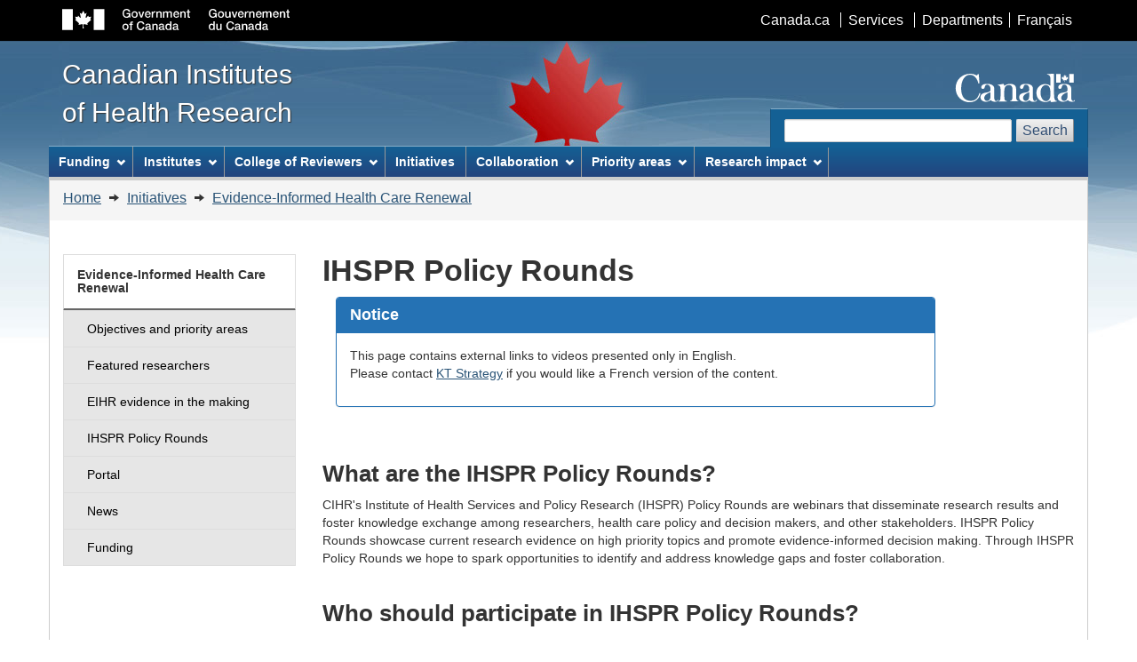

--- FILE ---
content_type: text/html; charset=UTF-8
request_url: https://cihr-irsc.gc.ca/e/45645.html
body_size: 33640
content:
<!DOCTYPE html>
<!--[if lt IE 9]><html class="no-js lt-ie9" lang="en" dir="ltr"><![endif]-->
<!--[if gt IE 8]><!-->
<html class="no-js" lang="en" dir="ltr"><!-- InstanceBegin template="/Templates/english-lefthand.dwt" codeOutsideHTMLIsLocked="false" -->
<!--<![endif]-->
<head>
	<meta charset="utf-8">
<!-- Web Experience Toolkit (WET) / Boîte à outils de l'expérience Web (BOEW)
wet-boew.github.io/wet-boew/License-en.html / wet-boew.github.io/wet-boew/Licence-fr.html -->
   <!-- InstanceBeginEditable name="title" -->
	<title>IHSPR Policy Rounds - CIHR</title>
   <!-- InstanceEndEditable -->
  
	<meta content="width=device-width,initial-scale=1" name="viewport">
	<!-- Meta data -->
      
   <!-- InstanceBeginEditable name="meta" -->
      
      
   <!-- Dublin Core Metadata -->
   <meta name="dcterms.creator" content="Government of Canada, Canadian Institutes of Health Research, Public, Government and Institute Affairs," />
   <meta name="dcterms.title" content="IHSPR Policy Rounds - CIHR" />
   <meta name="dcterms.issued" title="W3CDTF" content="2012-08-16" />
   <meta name="dcterms.modified" title="W3CDTF" content="2015-03-19" />
   <meta name="dcterms.subject" title="gchccv" content="Training ; Knowledge management ; Conferences ; Medical research ; Health policy ; Health care policy" />
      
   <!-- InstanceEndEditable -->

	<meta name="dcterms.language" title="ISO639-2" content="eng">
<!-- Meta data-->
<!--[if gte IE 9 | !IE ]><!-->
<link href="../dist/assets/favicon.ico" rel="icon" type="image/x-icon">
<link rel="stylesheet" href="../dist/css/theme.min.css">
<!--<![endif]-->
<!--[if lt IE 9]>
<link href="../dist/assets/favicon.ico" rel="shortcut icon" />
<link rel="stylesheet" href="../dist/css/ie8-theme.min.css" />
<script src="https://ajax.googleapis.com/ajax/libs/jquery/1.11.1/jquery.min.js"></script>
<script src="../dist/js/ie8-wet-boew.min.js"></script>
<![endif]-->
<noscript>
    <link rel="stylesheet" href="../dist/css/noscript.min.css" />
</noscript>

    <link rel="stylesheet" href="../invitation-manager/Overlay.css">
    
	<!-- CustomScriptsCSSStart -->
	<link href="../cihr_css/cihr-gcwu-4.0.18.css" rel="stylesheet" />
	<!-- CustomScriptsCSSEnd --> 
            
   <!-- InstanceBeginEditable name="google" -->
      <!-- Google Analytics Begins -->

   <script async src="https://www.googletagmanager.com/gtag/js?id=G-NME07P6ECQ"></script>
  <script>
      window.dataLayer = window.dataLayer || [];
      function gtag(){dataLayer.push(arguments);}
      gtag('js', new Date());
      gtag('config', 'G-NME07P6ECQ');
      gtag('set', 'content_group', 'eihr');
  </script>      <!-- Google Analytics Ends -->
   <!-- InstanceEndEditable -->      
</head>

<body vocab="http://schema.org/" typeof="WebPage">
<span typeof="Organization"><meta property="legalName" content="Canadian_Institutes_of_Health_Research"></span>
<ul id="wb-tphp">
  <li class="wb-slc"> <a class="wb-sl" href="#wb-cont">Skip to main content</a> </li>
  <li class="wb-slc visible-sm visible-md visible-lg"> <a class="wb-sl" href="#wb-info">Skip to "About this site"</a> </li>
</ul>
<header role="banner">
  <div id="wb-bnr">
    <div id="wb-bar">
      <div class="container">
        <div class="row">
          <object id="gcwu-sig" type="image/svg+xml" tabindex="-1" role="img" data="../dist/assets/sig-en.svg" aria-label="Government of Canada">
          </object>
          <ul id="gc-bar" class="list-inline">
            <li><a href="https://www.canada.ca/en/index.html" rel="external">Canada.ca</a></li>
            <li><a href="https://www.canada.ca/en/services/index.html" rel="external">Services</a></li>
            <li><a href="https://www.canada.ca/en/gov/dept/index.html" rel="external">Departments</a></li>
            <li id="wb-lng">
              <h2>Language selection</h2>
              <ul class="list-inline">
                    <!-- InstanceBeginEditable name="languageChange" -->
<li><a href="../f/45645.html" lang="fr" onclick="_gaq.push(['_trackEvent', 'gc_top_nav', 'click', 'francais']);">Français</a></li>
					<!-- InstanceEndEditable --> 
              </ul>
            </li>
          </ul>
          <section class="wb-mb-links col-xs-12 visible-sm visible-xs" id="wb-glb-mn">
            <h2>Search and menus</h2>
            <ul class="pnl-btn list-inline text-right">
              <li><a href="#mb-pnl" title="Search and menus" aria-controls="mb-pnl" class="overlay-lnk btn btn-sm btn-default" role="button"><span class="glyphicon glyphicon-search"><span class="glyphicon glyphicon-th-list"><span class="wb-inv">Search and menus</span></span></span></a></li>
            </ul>
            <div id="mb-pnl"></div>
          </section>
        </div>
      </div>
    </div>
	<div class="container">
      <div class="row">
        <div id="wb-sttl" class="col-md-5"> <a href="193.html" onclick="_gaq.push(['_trackEvent', 'home_link', 'click', 'home']);"> <span>Canadian Institutes<br>
of Health Research</span> </a> </div>
        <object id="wmms" type="image/svg+xml" tabindex="-1" role="img" data="../dist/assets/wmms.svg" aria-label="Symbol of the Government of Canada">
        </object>
        <section id="wb-srch" class="visible-md visible-lg">
          <h2>Search</h2>
          <form action="https://www.canada.ca/en/institutes-health-research/search.html#wb-land" method="get" role="search" class="form-inline" onsubmit="_gaq.push(['_trackEvent', 'search engine', 'click', 'search']);">
            <div class="form-group">
              <label for="wb-srch-q" class="wb-inv">Search website</label>
              <input name="cdn" value="irsccihr" type="hidden"/>
              <input name="st" value="s" type="hidden"/>
              <input name="num" value="10" type="hidden"/>
              <input name="langs" value="eng" type="hidden"/>
              <input name="st1rt" value="0" type="hidden">
              <input name="s5bm3ts21rch" value="x" type="hidden"/>
              <input id="wb-srch-q" class="wb-srch-q form-control" name="q" type="search" value="" size="27" maxlength="150"/>
            </div>
            <button type="submit" id="wb-srch-sub" class="btn btn-default">Search</button>
          </form>
        </section>
      </div>
    </div>    
  </div>
  
  <nav role="navigation" id="wb-sm" data-ajax-replace="../dist/ajax/sitemenu-en.html" data-trgt="mb-pnl" class="wb-menu visible-md visible-lg" typeof="SiteNavigationElement">
    <div class="container nvbar">
      <h2>Topics menu</h2>
      <div class="row">
        <ul class="list-inline menu">
          <li><a href="46880.html" onmouseover="_gaq.push(['_trackEvent', 'mouseover', 'mega_menu', 'funding']);">Funding</a></li>
          <li><a href="9466.html" onmouseover="_gaq.push(['_trackEvent', 'mouseover', 'mega_menu', 'institutes']);">Institutes</a></li>
          <li><a href="47382.html" onmouseover="_gaq.push(['_trackEvent', 'mouseover', 'mega_menu', 'college_of_reviewers']);">College of Reviewers</a></li>
          <li><a href="50077.html" onmouseover="_gaq.push(['_trackEvent', 'mouseover', 'mega_menu', 'initiatives']);">Initiatives</a></li>
          <li><a href="46882.html" onmouseover="_gaq.push(['_trackEvent', 'mouseover', 'mega_menu', 'collaboration']);">Collaboration</a></li>
          <li><a href="50814.html" onmouseover="_gaq.push(['_trackEvent', 'mouseover', 'mega_menu', 'research_highlights']);">Discoveries for life</a></li>
        </ul>
      </div>
    </div>
  </nav>
  
  <nav role="navigation" id="wb-bc" property="breadcrumb">
    <h2>You are here:</h2>
    <div class="container">
      <div class="row">
        <ol class="breadcrumb">
			<!-- InstanceBeginEditable name="breadcrumbs" -->
<li><a href="193.html">Home</a> </li>
                  <li> <a href="50077.html">Initiatives</a> </li>
                  <li> <a href="43628.html">Evidence-Informed Health Care Renewal </a></li>
        <!-- InstanceEndEditable -->
        </ol>
      </div>
    </div>
  </nav>
</header>

<div class="container">
  <div class="row">
    <main role="main" property="mainContentOfPage" class="col-md-9 col-md-push-3">
		<!-- MainContentStart -->
		<!-- InstanceBeginEditable name="contentMain" -->
                              
                              
           <h1 id="wb-cont" property="name">IHSPR Policy Rounds</h1>
                              

<div class="col-md-10">

<section class="panel panel-primary">
  <header class="panel-heading">
    <h2 class="panel-title">Notice</h2>
  </header>
  <div class="panel-body">
<p>This page contains external links to videos presented only in English.<br/> Please contact  <a href="mailto:kt-ac@cihr-irsc.gc.ca">KT Strategy</a> if you would like a French version of the content.</p>
  </div>
</section>

</div>
<div style="clear:both"></div>

                              
           <h2>What are the IHSPR Policy Rounds?</h2>
<p>CIHR's Institute of Health Services and Policy Research (IHSPR) Policy Rounds are webinars that disseminate research results and foster knowledge exchange among researchers, health care policy and decision makers, and other stakeholders. IHSPR Policy Rounds showcase current research evidence on high priority topics and promote evidence-informed decision making. Through IHSPR Policy Rounds we hope to spark opportunities to identify and address knowledge gaps and foster collaboration.</p>
<h2>Who should participate in IHSPR Policy Rounds?</h2>
<p>IHSPR Policy Rounds engage policy and decision makers, researchers and other stakeholders to share knowledge on health services and policy related research.</p>
<!--<h2>IHSPR Policy Rounds</h2>-->





<h2>Past IHSPR Policy Rounds</h2>
<p>Did you miss one? <a  href="https://www.youtube.com/watch?v=Fi1o6Dn1KWM&list=PL8vBwDt5XBLT9hcMc6sVFz7l-yjYZLlGn">Watch past IHSPR Policy Rounds</a> or contact <a  href="mailto:kt-ac@cihr-irsc.gc.ca">KT Strategy</a> for English or French presentations.</p>

<h3>March 2015 – Policy Levers to Advance  Innovative Care Delivery via Team-Based Primary Health Care in Canada</h3>
<p><strong><a  href="https://www.youtube.com/watch?v=Fi1o6Dn1KWM">Watch the webinar</a></strong></p>
<p>This policy round described the findings  of a policy synthesis and an expert panel assessment examining system barriers  to innovative care delivery and team-based primary health care in Canada.</p>
<p>We held a  discussion on the policy  implications related to Team Based Primary Health Care, including gaps in  current polices and issues of scope of practice to support innovative  collaborative models of care. What policy options do we have to advance  team-based primary health care in Canada? </p>
<p>Presenters:</p>
<ul>
  <li><strong>Esther Suter</strong>, Director, Workforce Research and Evaluation, Alberta Health Services </li>
  <li><strong>Louise Nasmith</strong>, Associate-Provost Health Professor and Principal, College of Health Disciplines, University of British Columbia, presenting on behalf of the Canadian Academy of Health Sciences </li>
  <li><strong>Caroline McAuley</strong>, Manager Zone Supports, Primary Health  Care, Alberta Health Services </li>
</ul>
<h3>February 2015 – Caring for the  Caregivers: Developing a Caregivers Strategy for Ontario</h3>
<p><strong><a  href="https://www.youtube.com/watch?v=pTx1kvgiPPk">Watch the webinar</a></strong></p>
<p>This policy round described the research  and policy implications of a Healthcare Renewal Policy Analysis research grant  focused on informing a caregivers&rsquo; strategy for  Ontario. The project engaged researchers, policy makers, care providers and  caregivers in consultations to explore how best to support caregivers. We held a discussion on the  policy implications of this work, including: the role of businesses in ensuring a workplace culture that better addresses the needs of  employed caregivers; providing opportunities for caregivers to have their  voices heard and needs assessed around the delivery of home and community care;  and implementing a caregiver tax credit in Ontario for low- and moderate-income  caregivers. </p>
<p>Presenters:</p>
<ul>
  <li><strong>Dr. Samir Sinha</strong>, Director of  Geriatrics, Mount Sinai and the University Health Network Hospitals</li>
  <li><strong>Dr.  Geoffrey M. Anderson</strong>, Institute of Health Policy, Management and Evaluation, University of Toronto </li>
  <li><strong>Dr.  Janice Keefe</strong>, Professor of Family Studies and Gerontology Lena Isabel Jodrey Chair in  Gerontology and Director, Nova Scotia Centre on Aging, Mount Saint Vincent  University and Expert Advisor to the Employer Panel for Caregivers,  Employment and Social Development Canada </li>
</ul>
<h3>December 2014 – Activity-Based Hospital Funding: International Perspectives on patient safety, system capacity and health policy</h3>
<p><strong><a  href="https://www.youtube.com/watch?v=WuMBYAEBzsA">Watch the webinar</a></strong></p>
<p>This policy round described the research and policy implications of a <a  href="http://www.plosone.org/article/info%3Adoi%2F10.1371%2Fjournal.pone.0109975">new systematic review and meta-analysis</a> of the global evidence produced from <span class="nowrap">1980-2012</span> on activity-based funding (ABF) in hospitals. We held a discussion on the policy implications related to ABF, including issues like increased pressure on post-acute care services, related to shortened length of stay expected under ABF. We also examined the real-world, intended and unintended consequences of the policies and the implications. Do patients experience improved quality of care and safety? Is the health system equipped to meet the population needs using this model? How should health policy adapt to provide the best care possible for Canadians? </p>
<p>Presenters:</p>
<ul>
    <li><strong>Karen Palmer</strong>, Adjunct Professor, Faculties of Health Sciences and Science, Simon Fraser University </li>
    <li><strong>Danielle Martin</strong>, VP, Medical Affairs and Health System Solutions, Women's College Hospital </li>
    <li><strong>Thomas Agoritsas</strong>, Physician and Research Fellow, Department of Clinical Epidemiology &amp; Biostatistics, McMaster University </li>
    <li><strong>Steven Lewis</strong>, President, Access Consulting Ltd., Saskatoon </li>
</ul>
<h3>November 2014 - Improving Wait Times: Single-entry models for hip and knee replacement patients</h3>
<p><strong><a  href="https://www.youtube.com/watch?v=5xV1dfmwx2c">Watch the webinar</a></strong></p>
<p>Timely access to scheduled services is an urgent and persistent national issue. Single-entry models (SEMs) are more likely to achieve sustained improvements in wait times for scheduled health services, as proven by countries that have successfully implemented their use. However, the <em>impact</em> of single-entry on health and health systems has not been well demonstrated. </p>
<p>The Winnipeg Regional Health Authority and Manitoba Health implemented a SEM, the "Winnipeg Central Intake Service" (WCIS), to better manage patients waiting for hip and knee replacement. Presenters will discuss the context and motivation for introducing SEM in Winnipeg, results of their evaluation, critical success factors and experiences of stakeholders from across the continuum of care. </p>
<p>Presenters:</p>
<ul>
    <li><strong>Dr. Deborah Marshall, </strong>Canada Research Chair in Health Services and Systems Research; Associate Professor in the Department of Community Health Sciences, University of Calgary. </li>
    <li><strong>Zaheed Damani, </strong>MD/PhD Candidate in the Department of Community Health Sciences, University of Calgary. </li>
    <li><strong>Dr. Eric Bohm, </strong>orthopaedic surgeon, Medical Director of the Winnipeg Central Intake Service and Director of Health System Performance at the George and Fay Yee Centre for Healthcare Innovation (University of Manitoba). </li>
    <li><strong>Brie DeMone, </strong>Executive Director of Acute, Tertiary and Specialty Care for Manitoba Health, past Executive Director of Health System Innovation (Manitoba Health, Healthy Living and Seniors), and past Director of the Waiting Times Task Force (Manitoba Health). </li>
    <li><strong>Dr. Brock Wright, </strong>Senior Vice-President Clinical Services for the Winnipeg Regional Health Authority. </li>
</ul>
<h3>October 2014 – Get Checked Online: Integrating knowledge translation in the scale-up of BC's internet-based testing program for STIs</h3>
<p><strong><a  href="http://www.youtube.com/watch?v=9_qf1qR8CHw">Watch the webinar</a></strong></p>
<p>Delivering clinical services over the internet is both innovative and inevitable, and signal paradigm shifts within the Canadian health care system, under broader <a  href="47342.html">e-Health strategies</a>. In BC, Get Checked Online - an internet-based testing program for sexually transmitted infections – has just launched, which provides a patient-centered, convenient and confidential approach to reduce barriers to testing. While proof-of-concept projects in other jurisdictions have demonstrated that these testing approaches have merit, the evidence to warrant widespread adoption does not yet exist – a "catch 22" that mandates research be integrated at all stages of development, implementation and scale-up of this intervention. </p>
<p>This presentation will describe our ongoing program of research to inform the development and evaluation of Get Checked Online, which is fundamentally based on an integrated knowledge translation approach between program leaders and researchers at the BC Centre for Disease Control and the University of British Columbia, working with key community, public health, and laboratory partners at local, provincial and national levels. </p>
<p>Presenters:</p>
<ul>
    <li><strong>Mark Gilbert, MD</strong><br />
    Online Sexual Health Services, British Columbia Centre for Disease Control </li>
    <li><strong>Jean Shoveller, PhD</strong><br />
    School of Population and Public Health, University of British Columbia </li>
</ul>
<h3>June 2014 – Knowledge Translation Tools: Evidence-Informed Health Care Renewal (EIHR) Portal</h3>
<p><strong><a  href="http://www.youtube.com/watch?v=elvRn41BdoM">Watch the webinar</a></strong></p>
<p>If you are a policy analyst, health system decision-maker, researcher, student or journalist, you won’t want to miss this opportunity to discover a “one-stop-shop” to access the latest health care renewal evidence.</p>
<p>The Evidence-Informed Health Care Renewal Portal (<a  href="45438.html">EIHR Portal</a>) is a comprehensive repository containing 25 types of health care renewal documents. This includes situation analyses, jurisdictional reviews and health system data across priority areas identified by Canadian federal, provincial and territorial governments such as information and communication technology, performance indicators and research innovation.</p>
<p>Hear from researchers, funders and knowledge users about how this resource is changing the landscape of knowledge translation and policy development across the country.</p>
<p>Presenters:</p>
<ul>
    <li><strong>Dr. John Lavis</strong>, Professor and Director, McMaster Health Forum, McMaster University </li>
    <li><strong>Barbara J. Smith</strong>, Senior Policy Analyst, Research, Library Services and Knowledge Translation, British Columbia Ministry of Health </li>
    <li><strong>Gayle Scarrow</strong>, Knowledge Translation Manager, Michael Smith Foundation for Health Research </li>
</ul>
<h3>May 2014 – Performance Anxiety: Can performance measurement and reporting help improve Canadian health care?</h3>
<p><a  href="http://www.youtube.com/watch?v=Fjc-U6PuPA8"><strong>Watch the webinar</strong></a></p>
<p>Performance measurement is used for a variety of purposes, and generally enables health care professionals, researchers, policy makers and the broader health system make better decisions that improve quality of care. In Canada, multiple jurisdictions have implemented and are expanding their use of performance measurement and reporting activities. This webinar will uncover promising approaches and tools to improve health care performance measurement and reporting across Canada. Further, we’ll review how much progress has really been made to date, and how to leverage current knowledge and expertise in this area to maximize our efforts.</p>
<p>Presenters:</p>
<ul>
    <li><strong>Sabrina Wong</strong> (RN, PhD), Faculty, Centre for Health Services and Policy Research; Associate Professor, School of Nursing, University of British Columbia </li>
    <li><strong>Victoria Lee</strong>, MD, CCFP, FRCPC, Medical Health Officer, Fraser Health Authority </li>
    <li><strong>Jeannie Haggerty</strong>, PhD, Associate Professor, Department of Family Medicine, McGill University </li>
</ul>
<h3>May 2014 – Pharmacare in Canada: Lessons learned from abroad &amp; Implications for the Canadian health care system</h3>
<p><strong><a  href="http://www.youtube.com/watch?v=BREKOUxaC2k">Watch the webinar</a></strong></p>
<p>All developed countries with universal health care systems provide universal coverage for prescription drugs – except Canada<sup id="fnb1-ref"><a  title="Footnote 1" class="fn-lnk" href="#fnb1">1</a></sup> where Prescription drug financing varies widely from province to province. This webinar will provide an overview of the Canadian landscape of pharmacare policy and will compare it with international policies – including: the United States, the United Kingdom, the Netherlands, Germany, Australia, and New Zealand. Research and discussions will span issues concerning access, system efficiency, financing and equity. Challenges facing policy makers in advancing this important issue will be addressed along with suggestions for next steps.</p>
<p>Presenters:</p>
<ul>
    <li><strong>Steve Morgan</strong>, Director, Centre for Health Services and Policy Research <br />
    Associate Professor, School of Population and Public Health, University of British Columbia </li>
    <li><strong>Matthew Brougham</strong>, Vice-President, Products and Services, Canadian Agency for Drugs and Technologies in Health (CADTH). </li>
</ul>
<h3>March 2014 – Improving Care for People with Multiple Chronic Health Conditions</h3>
<p><a  href="http://www.youtube.com/watch?v=pV_mLWDc36w"><strong>Watch the webinar</strong></a><br />
<strong>Access key messages:</strong> <a  href="http://www.mcmasterhealthforum.org/docs/default-source/Product-Documents/issue-briefs/supports-for-people-with-multimorbidities_ib.pdf?sfvrsn=2">Designing Integrated Approaches to Support People with Multimorbidity in Ontario [ PDF (1.23 MB) ]</a>.</p>
<p>Our speakers will explore the research on the growing prevalence of multimorbidity in Canada. This includes the complexity of living with and treating multimorbidity and the necessary shift in health systems to better integrate care for people with multiple chronic health conditions.Learn of Ontario’s innovative new model of care --- providing new resources and solutions for people with multiple chronic health conditions, and setting new expectations around what it means to deliver coordinated, effective and efficient care.</p>
<p>Presenters:</p>
<ul>
    <li><strong>Michael Wilson</strong>, Assistant Professor, Department of Clinical Epidemiology &amp; Biostatistics/Assistant Director, McMaster Health Forum - McMaster University </li>
    <li><strong>Michael Hillmer</strong>, Director of Planning, Research and Analysis Branch at Ontario Ministry of Health and Long-Term Care </li>
</ul>
<h3>November 2013 – Physician Engagement and Leadership for Health System Improvement </h3>
<p><strong><a  href="https://www.youtube.com/watch?v=RL-ksVc5CKU">Watch the webinar</a></strong></p>
<p>Physician leadership and physician engagement are essential elements of high-performing health care systems and contribute to improved quality and patient safety. This webinar highlights new leadership modalities (e.g. dyads of physician and manager leaders and other forms of distributed leadership) and processes (e.g. physician "compacts") that are fostering what some refer to as "organized professionalism." Strategies for successful physician leadership and engagement and critical success factors for change management approaches will be shared.</p>
<p>Presenters:</p>
<ul>
    <li><strong>G. Ross Baker</strong>, Professor, Institute of Health Policy, Management and Evaluation, University of Toronto </li>
    <li><strong>Jean-Louis Denis</strong>, <span lang="fr">Professor &amp; Chaire de recherche du Canada sur la gouvernance et la transformation des organisations et systèmes de santé, École Nationale d'Administration Publique</span> </li>
    <li><strong>Brad Havervold</strong>, Executive Director, Workforce Planning Branch, Saskatchewan Ministry of Health </li>
</ul>
<h3>November 2013 – Coordinating the Use of Genetic Tests and Related Health Services </h3>
<p><strong><a  href="http://www.youtube.com/watch?v=QXX-R3qvaN0">Watch the webinar</a></strong></p>
<p>Advances in genetic testing have opened up new possibilities in patient care that were not previously envisioned in earlier decades. Demands for genetic tests are quickly increasing, adding to the resource pressures on the current health care system. What are the issues? How can these new technologies and services be managed in this new era to optimize patient care while managing costs? This webinar highlights British Columbia's work in this area and features the results of a recent synthesis of the evidence.</p>
<p>Presenters: </p>
<ul>
    <li><strong>Michael Wilson</strong>, Assistant Professor, Department of Clinical Epidemiology &amp; Biostatistics/Assistant Director, McMaster Health Forum - McMaster University </li>
    <li><strong>Heather Davidson</strong>, Assistant Deputy Minister, Planning and Innovation Division, British Columbia Ministry of Health </li>
    <li><strong>John Andruschak</strong>, Vice President, Lower Mainland Pathology &amp; Laboratory Medicine, Provincial Health Services Authority </li>
</ul>
<h3>October 2013 – Paying for Health Care in the 21st Century: Hospitals and Beyond </h3>
<p>Governments across Canada are taking a closer look at how hospitals are funded with a view to addressing growing health care costs, and providing better quality patient care. Join us for this webinar to learn about some of the leading research underway in innovative new funding models and hear about new funding policies being implemented in provinces like Ontario – setting new expectations around hospital performance and quality of care. </p>
<p>The elements of hospital funding models such as "activity-based funding", "P4P" and new models bridging hospital services and the continuum of care such as "bundled payments" will be explored on this webinar. </p>
<p>Presenters:</p>
<ul>
    <li><strong>Jason Sutherland</strong>, Assistant Professor, Centre for Health Services and Policy Research, University of British Columbia </li>
    <li><strong>Erik Hellsten</strong>, Senior Specialist, Health Quality Ontario </li>
    <li><strong>Michael Stewart</strong>, Project Lead, Quality Alignment to Payment, Health Quality Branch Ontario Ministry of Health and Long-Term Care </li>
    <li><strong>Karen Palmer</strong>, Adjunct Professor, Faculties of Health Sciences and Science, Simon Fraser University </li>
</ul>
<h3>June 2013 – Patient-Reported Health Outcomes Measurement (PROMs)</h3>
<p><strong><a  href="http://www.youtube.com/watch?v=6PzMGJqZhMc">Watch the webinar</a></strong></p>
<p>Patient-reported outcome measurement (PROMs) plays an increasingly important role in health care as it allows patients to assess the effect and quality of care from their point of view. Data from PROMs represents important information for clinical care (e.g., assessing health status and patient need), quality improvement and evaluation, and research (e.g., studying the effectiveness of an intervention).</p>
<p>Presenters:</p>
<ul>
    <li><strong>Stirling Bryan</strong>, PhD Director, Centre for Clinical Epidemiology &amp; Evaluation </li>
    <li>Vancouver Coastal Health Research Institute </li>
    <li><strong>Richard Sawatzky</strong>, PhD, RN - Canada Research Chair in Patient-Reported Outcomes, Trinity Western University &amp; Centre for Health Evaluation and Outcome Sciences, Providence Health Care </li>
    <li><strong>Barbara Korabek</strong>, Assistant Deputy Minister of the Health Authorities Division, British Columbia Ministry of Health </li>
</ul>
<div role="note" class="wb-fnote">
<h2 id="fnb" class="wb-invisible">Footnotes</h2>
<dl><dt id="fnb1-dt">Footnote 1</dt><dd tabindex="-1" id="fnb1" aria-labelledby="fnb1-dt">
<p><a  href="http://www.cdhowe.org/pdf/Commentary_384.pdf"><em>Rethinking Pharmacare in Canada (2013)</em> [ PDF (1.4 MB) - external link ]</a></p>
<p class="fn-rtn"><a  title="Return to footnote 1 referrer" href="#fnb1-ref">1</a></p>
</dd></dl></div>		<!-- InstanceEndEditable -->  

		<div class="clearfix"></div>                  

		<dl id="wb-dtmd">
            <dt>Date modified:&#32;</dt>
            <dd>
              <time property="dateModified"> 
              <!-- InstanceBeginEditable name="modifiedDate" -->2015-03-19<!-- InstanceEndEditable -->
              </time>
            </dd>
		</dl>
</main>

<nav role="navigation" id="wb-sec" typeof="SiteNavigationElement" class="col-md-3 col-md-pull-9 visible-md visible-lg">
      <h2>Section menu</h2>
		<!-- InstanceBeginEditable name="leftHand" -->
          <ul class="list-group menu list-unstyled">
            <li>
              <h3 class="wb-navcurr"><a href="43628.html">Evidence-Informed Health Care Renewal</a></h3>
<ul class="list-group menu list-unstyled">
    <li><a href="43971.html" class="list-group-item">Objectives and priority areas</a> </li>
    <li><a href="44724.html" class="list-group-item">Featured researchers</a> 
                <ul class="list-group menu list-unstyled">
                <li><a href="48985.html" class="list-group-item">EIHR evidence in the making</a></li>
        </ul></li>
    <li><a href="45645.html" class="list-group-item">IHSPR Policy Rounds</a> </li>
    <li><a href="45438.html" class="list-group-item">Portal</a> </li>
    <li><a href="43974.html" class="list-group-item">News</a> </li>
    <li><a href="43972.html" class="list-group-item">Funding</a> </li>
</ul>
            </li>
          </ul>
    <!-- InstanceEndEditable -->
    </nav>
  </div>
</div>                                    
        
<footer role="contentinfo" id="wb-info" class="visible-sm visible-md visible-lg wb-navcurr">
  <div class="container">
    <nav role="navigation">
      <h2>About this site</h2>
      <ul id="gc-tctr" class="list-inline">
        <li><a rel="license" href="14202.html">Terms and conditions</a></li>
        <li><a href="46907.html" onclick="_gaq.push(['_trackEvent', 'footer', 'click', 'transparency']);">Transparency</a></li>
      </ul>
      <div class="row mrgn-bttm-md">
        <section class="col-sm-3">
          <h3><a href="37792.html" onclick="_gaq.push(['_trackEvent', 'footer_contact_us', 'click', 'about_us']);">About us</a></h3>          
        </section>
        <section class="col-sm-3">
          <h3><a href="37796.html" onclick="_gaq.push(['_trackEvent', 'footer_contact_us', 'click', 'news']);">News</a></h3>          
        </section>
        <section class="col-sm-3">
          <h3><a href="9833.html" onclick="_gaq.push(['_trackEvent', 'footer_contact_us', 'click', 'contact_us']);">Contact us</a></h3>
        </section>
        <section class="col-sm-3">
          <h3><a href="42402.html" onclick="_gaq.push(['_trackEvent', 'footer_stay_connected', 'click', 'stay_connected']);">Stay connected</a></h3>
		</section>
      </div>
    </nav>
  </div>
  <div id="gc-info">
    <div class="container">
      <nav role="navigation">
        <h2>Government of Canada footer</h2>
        <ul class="list-inline">
          <li><a href="https://healthycanadians.gc.ca"><span>Health</span></a></li>
          <li><a href="https://travel.gc.ca"><span>Travel</span></a></li>
          <li><a href="https://www.canada.ca/en/employment-social-development/corporate/portfolio/service-canada.html"><span>Service Canada</span></a></li>
          <li><a href="https://www.jobbank.gc.ca/home"><span>Jobs</span></a></li>
          <!--<li><a href="https://actionplan.gc.ca/en"><span>Economy</span></a></li>-->
          <li id="canada-ca"><a href="https://www.canada.ca/en/index.html">Canada.ca</a></li>
        </ul>
      </nav>
    </div>
  </div>
</footer>
<!--[if gte IE 9 | !IE ]><!--> 
<script src="https://ajax.googleapis.com/ajax/libs/jquery/2.2.4/jquery.js"></script> 
<script src="../dist/js/wet-boew.min.js"></script> 
<!--<![endif]--> 
<!--[if lt IE 9]>
<script src="../dist/js/ie8-wet-boew2.min.js"></script>

<![endif]--> 
<script src="../dist/js/theme.min.js"></script>
<script src="../invitation-manager/Overlay.js"></script>
<script src="../invitation-manager/InvitationManager.js"></script>
    

<!-- InstanceBeginEditable name="additional-script" -->


<!-- InstanceEndEditable -->

</body>
<!-- InstanceEnd --></html>

--- FILE ---
content_type: text/css
request_url: https://cihr-irsc.gc.ca/cihr_css/cihr-gcwu-4.0.18.css
body_size: 114719
content:

.mg blockquote,
.mg form,
.mg h1, .mg h2,
.mg h3, .mg h4,
.mg h5, .mg h6,
.mg img,
.mg p,
.mg pre,
.mg table,
.mg details,
.mg .button-group,
.mg .cihr-notice,
.mg div.notice,
.mg .cihr-sub-section-top,
.mg .cihr-sub-section-bottom
{
	margin-left: 0px;
	margin-right: 0px;
}



/*@@@@@@@@@@@@@@@@@@@@@@@@@@@@@@@@@@@@@@@@@@@@@@@@@@@@@@@@@@@@@@@@@@@@@@@@@@@*/
/*@@      |                                                                @@*/
/*@@      |                                            cihr-notice START   @@*/
/*@@     \|/                                                               @@*/
/*@@@@@@@@@@@@@@@@@@@@@@@@@@@@@@@@@@@@@@@@@@@@@@@@@@@@@@@@@@@@@@@@@@@@@@@@@@@*/

/*_________________________________Version 1_________________________________*/
.notice
{
	background-color: #E3ECF4;
	border: 1px solid #B2CBDE;
}
div.notice
{
	margin-right: 10px;
	margin-left: 10px;
}
.notice h2
{
	background-color: #3C6F9E;
	color: white;
	font-size: 1em;
	margin: 0px;
	padding: 5px;
}
.notice h3
{
	padding: 7px;
}
p.notice
{
	padding: 7px;
}
.notice p
{
	margin: 0px;
	padding: 7px;
}

/*@@@@@@@@@@@@@@@@@@@@@@@@@@@@@@@@@@@@@@@@@@@@@@@@@@@@@@@@@@@@@@@@@@@@@@@@@@@@*/
/*@@     /|\                                                                @@*/
/*@@      |                                               cihr-notice END   @@*/
/*@@      |                                                                 @@*/
/*@@@@@@@@@@@@@@@@@@@@@@@@@@@@@@@@@@@@@@@@@@@@@@@@@@@@@@@@@@@@@@@@@@@@@@@@@@@@*/

/*@@@@@@@@@@@@@@@@@@@@@@@@@@@@@@@@@@@@@@@@@@@@@@@@@@@@@@@@@@@@@@@@@@@@@@@@@@@@*/
/*@@      |                                                                 @@*/
/*@@      |                                              cihr-image START   @@*/
/*@@     \|/                                                                @@*/
/*@@@@@@@@@@@@@@@@@@@@@@@@@@@@@@@@@@@@@@@@@@@@@@@@@@@@@@@@@@@@@@@@@@@@@@@@@@@@*/


.cihr-100{height:auto; width:100%;}
.cihr-99{height:auto; width:99%;}
.cihr-98{height:auto; width:98%;}
.cihr-97{height:auto; width:97%;}
.cihr-96{height:auto; width:96%;}
.cihr-95{height:auto; width:95%;}
.cihr-94{height:auto; width:94%;}
.cihr-93{height:auto; width:93%;}
.cihr-92{height:auto; width:92%;}
.cihr-91{height:auto; width:91%;}
.cihr-90{height:auto; width:90%;}
.cihr-89{height:auto; width:89%;}
.cihr-88{height:auto; width:88%;}
.cihr-87{height:auto; width:87%;}
.cihr-86{height:auto; width:86%;}
.cihr-85{height:auto; width:85%;}
.cihr-84{height:auto; width:84%;}
.cihr-83{height:auto; width:83%;}
.cihr-82{height:auto; width:82%;}
.cihr-81{height:auto; width:81%;}
.cihr-80{height:auto; width:80%;}
.cihr-79{height:auto; width:79%;}
.cihr-78{height:auto; width:78%;}
.cihr-77{height:auto; width:77%;}
.cihr-76{height:auto; width:76%;}
.cihr-75{height:auto; width:75%;}
.cihr-74{height:auto; width:74%;}
.cihr-73{height:auto; width:73%;}
.cihr-72{height:auto; width:72%;}
.cihr-71{height:auto; width:71%;}
.cihr-70{height:auto; width:70%;}
.cihr-69{height:auto; width:69%;}
.cihr-68{height:auto; width:68%;}
.cihr-67{height:auto; width:67%;}
.cihr-66{height:auto; width:66%;}
.cihr-65{height:auto; width:65%;}
.cihr-64{height:auto; width:64%;}
.cihr-63{height:auto; width:63%;}
.cihr-62{height:auto; width:62%;}
.cihr-61{height:auto; width:61%;}
.cihr-60{height:auto; width:60%;}
.cihr-59{height:auto; width:59%;}
.cihr-58{height:auto; width:58%;}
.cihr-57{height:auto; width:57%;}
.cihr-56{height:auto; width:56%;}
.cihr-55{height:auto; width:55%;}
.cihr-54{height:auto; width:54%;}
.cihr-53{height:auto; width:53%;}
.cihr-52{height:auto; width:52%;}
.cihr-51{height:auto; width:51%;}
.cihr-50{height:auto; width:50%;}
.cihr-49{height:auto; width:49%;}
.cihr-48{height:auto; width:48%;}
.cihr-47{height:auto; width:47%;}
.cihr-46{height:auto; width:46%;}
.cihr-45{height:auto; width:45%;}
.cihr-44{height:auto; width:44%;}
.cihr-43{height:auto; width:43%;}
.cihr-42{height:auto; width:42%;}
.cihr-41{height:auto; width:41%;}
.cihr-40{height:auto; width:40%;}
.cihr-39{height:auto; width:39%;}
.cihr-38{height:auto; width:38%;}
.cihr-37{height:auto; width:37%;}
.cihr-36{height:auto; width:36%;}
.cihr-35{height:auto; width:35%;}
.cihr-34{height:auto; width:34%;}
.cihr-33{height:auto; width:33%;}
.cihr-32{height:auto; width:32%;}
.cihr-31{height:auto; width:31%;}
.cihr-30{height:auto; width:30%;}
.cihr-29{height:auto; width:29%;}
.cihr-28{height:auto; width:28%;}
.cihr-27{height:auto; width:27%;}
.cihr-26{height:auto; width:26%;}
.cihr-25{height:auto; width:25%;}
.cihr-24{height:auto; width:24%;}
.cihr-23{height:auto; width:23%;}
.cihr-22{height:auto; width:22%;}
.cihr-21{height:auto; width:21%;}
.cihr-20{height:auto; width:20%;}
.cihr-19{height:auto; width:19%;}
.cihr-18{height:auto; width:18%;}
.cihr-17{height:auto; width:17%;}
.cihr-16{height:auto; width:16%;}
.cihr-15{height:auto; width:15%;}
.cihr-14{height:auto; width:14%;}
.cihr-13{height:auto; width:13%;}
.cihr-12{height:auto; width:12%;}
.cihr-11{height:auto; width:11%;}
.cihr-10{height:auto; width:10%;}
.cihr-9{height:auto; width:9%;}
.cihr-8{height:auto; width:8%;}
.cihr-7{height:auto; width:7%;}
.cihr-6{height:auto; width:6%;}
.cihr-5{height:auto; width:5%;}
.cihr-4{height:auto; width:4%;}
.cihr-3{height:auto; width:3%;}
.cihr-2{height:auto; width:2%;}
.cihr-1{height:auto; width:1%;}
.cihr-0{height:auto; width:0%;}

.cihr-image-100{height:auto; width:100%;}
.cihr-image-99{height:auto; width:99%;}
.cihr-image-98{height:auto; width:98%;}
.cihr-image-97{height:auto; width:97%;}
.cihr-image-96{height:auto; width:96%;}
.cihr-image-95{height:auto; width:95%;}
.cihr-image-94{height:auto; width:94%;}
.cihr-image-93{height:auto; width:93%;}
.cihr-image-92{height:auto; width:92%;}
.cihr-image-91{height:auto; width:91%;}
.cihr-image-90{height:auto; width:90%;}
.cihr-image-89{height:auto; width:89%;}
.cihr-image-88{height:auto; width:88%;}
.cihr-image-87{height:auto; width:87%;}
.cihr-image-86{height:auto; width:86%;}
.cihr-image-85{height:auto; width:85%;}
.cihr-image-84{height:auto; width:84%;}
.cihr-image-83{height:auto; width:83%;}
.cihr-image-82{height:auto; width:82%;}
.cihr-image-81{height:auto; width:81%;}
.cihr-image-80{height:auto; width:80%;}
.cihr-image-79{height:auto; width:79%;}
.cihr-image-78{height:auto; width:78%;}
.cihr-image-77{height:auto; width:77%;}
.cihr-image-76{height:auto; width:76%;}
.cihr-image-75{height:auto; width:75%;}
.cihr-image-74{height:auto; width:74%;}
.cihr-image-73{height:auto; width:73%;}
.cihr-image-72{height:auto; width:72%;}
.cihr-image-71{height:auto; width:71%;}
.cihr-image-70{height:auto; width:70%;}
.cihr-image-69{height:auto; width:69%;}
.cihr-image-68{height:auto; width:68%;}
.cihr-image-67{height:auto; width:67%;}
.cihr-image-66{height:auto; width:66%;}
.cihr-image-65{height:auto; width:65%;}
.cihr-image-64{height:auto; width:64%;}
.cihr-image-63{height:auto; width:63%;}
.cihr-image-62{height:auto; width:62%;}
.cihr-image-61{height:auto; width:61%;}
.cihr-image-60{height:auto; width:60%;}
.cihr-image-59{height:auto; width:59%;}
.cihr-image-58{height:auto; width:58%;}
.cihr-image-57{height:auto; width:57%;}
.cihr-image-56{height:auto; width:56%;}
.cihr-image-55{height:auto; width:55%;}
.cihr-image-54{height:auto; width:54%;}
.cihr-image-53{height:auto; width:53%;}
.cihr-image-52{height:auto; width:52%;}
.cihr-image-51{height:auto; width:51%;}
.cihr-image-50{height:auto; width:50%;}
.cihr-image-49{height:auto; width:49%;}
.cihr-image-48{height:auto; width:48%;}
.cihr-image-47{height:auto; width:47%;}
.cihr-image-46{height:auto; width:46%;}
.cihr-image-45{height:auto; width:45%;}
.cihr-image-44{height:auto; width:44%;}
.cihr-image-43{height:auto; width:43%;}
.cihr-image-42{height:auto; width:42%;}
.cihr-image-41{height:auto; width:41%;}
.cihr-image-40{height:auto; width:40%;}
.cihr-image-39{height:auto; width:39%;}
.cihr-image-38{height:auto; width:38%;}
.cihr-image-37{height:auto; width:37%;}
.cihr-image-36{height:auto; width:36%;}
.cihr-image-35{height:auto; width:35%;}
.cihr-image-34{height:auto; width:34%;}
.cihr-image-33{height:auto; width:33%;}
.cihr-image-32{height:auto; width:32%;}
.cihr-image-31{height:auto; width:31%;}
.cihr-image-30{height:auto; width:30%;}
.cihr-image-29{height:auto; width:29%;}
.cihr-image-28{height:auto; width:28%;}
.cihr-image-27{height:auto; width:27%;}
.cihr-image-26{height:auto; width:26%;}
.cihr-image-25{height:auto; width:25%;}
.cihr-image-24{height:auto; width:24%;}
.cihr-image-23{height:auto; width:23%;}
.cihr-image-22{height:auto; width:22%;}
.cihr-image-21{height:auto; width:21%;}
.cihr-image-20{height:auto; width:20%;}
.cihr-image-19{height:auto; width:19%;}
.cihr-image-18{height:auto; width:18%;}
.cihr-image-17{height:auto; width:17%;}
.cihr-image-16{height:auto; width:16%;}
.cihr-image-15{height:auto; width:15%;}
.cihr-image-14{height:auto; width:14%;}
.cihr-image-13{height:auto; width:13%;}
.cihr-image-12{height:auto; width:12%;}
.cihr-image-11{height:auto; width:11%;}
.cihr-image-10{height:auto; width:10%;}
.cihr-image-9{height:auto; width:9%;}
.cihr-image-8{height:auto; width:8%;}
.cihr-image-7{height:auto; width:7%;}
.cihr-image-6{height:auto; width:6%;}
.cihr-image-5{height:auto; width:5%;}
.cihr-image-4{height:auto; width:4%;}
.cihr-image-3{height:auto; width:3%;}
.cihr-image-2{height:auto; width:2%;}
.cihr-image-1{height:auto; width:1%;}
.cihr-image-0{height:auto; width:0%;}


@media screen and (max-width: 530px)
{
	.cihr-image-99, .cihr-image-98, .cihr-image-97, .cihr-image-96,
	.cihr-image-95, .cihr-image-94, .cihr-image-93, .cihr-image-92,
	.cihr-image-91, .cihr-image-90, .cihr-image-89, .cihr-image-88,
	.cihr-image-87, .cihr-image-86, .cihr-image-85, .cihr-image-84,
	.cihr-image-83, .cihr-image-82, .cihr-image-81, .cihr-image-80,
	.cihr-image-79, .cihr-image-78, .cihr-image-77, .cihr-image-76,
	.cihr-image-75, .cihr-image-74, .cihr-image-73, .cihr-image-72,
	.cihr-image-71, .cihr-image-70, .cihr-image-69, .cihr-image-68,
	.cihr-image-67, .cihr-image-66, .cihr-image-65, .cihr-image-64,
	.cihr-image-63, .cihr-image-62, .cihr-image-61, .cihr-image-60,
	.cihr-image-59, .cihr-image-58, .cihr-image-57, .cihr-image-56,
	.cihr-image-55, .cihr-image-54, .cihr-image-53, .cihr-image-52,
	.cihr-image-51, .cihr-image-50, .cihr-image-49, .cihr-image-48,
	.cihr-image-47, .cihr-image-46, .cihr-image-45, .cihr-image-44,
	.cihr-image-43, .cihr-image-42, .cihr-image-41, .cihr-image-40,
	.cihr-image-39, .cihr-image-38, .cihr-image-37, .cihr-image-36,
	.cihr-image-35, .cihr-image-34, .cihr-image-33, .cihr-image-32,
	.cihr-image-31, .cihr-image-30, .cihr-image-29, .cihr-image-28,
	.cihr-image-27, .cihr-image-26, .cihr-image-25, .cihr-image-24,
	.cihr-image-23, .cihr-image-22, .cihr-image-21, .cihr-image-20,
	.cihr-image-19, .cihr-image-18, .cihr-image-17, .cihr-image-16,
	.cihr-image-15, .cihr-image-14, .cihr-image-13, .cihr-image-12,
	.cihr-image-11, .cihr-image-10, .cihr-image-9, .cihr-image-8,
	.cihr-image-7, .cihr-image-6, .cihr-image-5, .cihr-image-4,
	.cihr-image-3, .cihr-image-2, .cihr-image-1,
	.cihr-99, .cihr-98, .cihr-97, .cihr-96,
	.cihr-95, .cihr-94, .cihr-93, .cihr-92,
	.cihr-91, .cihr-90, .cihr-89, .cihr-88,
	.cihr-87, .cihr-86, .cihr-85, .cihr-84,
	.cihr-83, .cihr-82, .cihr-81, .cihr-80,
	.cihr-79, .cihr-78, .cihr-77, .cihr-76,
	.cihr-75, .cihr-74, .cihr-73, .cihr-72,
	.cihr-71, .cihr-70, .cihr-69, .cihr-68,
	.cihr-67, .cihr-66, .cihr-65, .cihr-64,
	.cihr-63, .cihr-62, .cihr-61, .cihr-60,
	.cihr-59, .cihr-58, .cihr-57, .cihr-56,
	.cihr-55, .cihr-54, .cihr-53, .cihr-52,
	.cihr-51, .cihr-50, .cihr-49, .cihr-48,
	.cihr-47, .cihr-46, .cihr-45, .cihr-44,
	.cihr-43, .cihr-42, .cihr-41, .cihr-40,
	.cihr-39, .cihr-38, .cihr-37, .cihr-36,
	.cihr-35, .cihr-34, .cihr-33, .cihr-32,
	.cihr-31, .cihr-30, .cihr-29, .cihr-28,
	.cihr-27, .cihr-26, .cihr-25, .cihr-24,
	.cihr-23, .cihr-22, .cihr-21, .cihr-20,
	.cihr-19, .cihr-18, .cihr-17, .cihr-16,
	.cihr-15, .cihr-14, .cihr-13, .cihr-12,
	.cihr-11, .cihr-10, .cihr-9, .cihr-8,
	.cihr-7, .cihr-6, .cihr-5, .cihr-4,
	.cihr-3, .cihr-2, .cihr-1
	{
		width: auto;
	}
	
	
	
}




/*@@@@@@@@@@@@@@@@@@@@@@@@@@@@@@@@@@@@@@@@@@@@@@@@@@@@@@@@@@@@@@@@@@@@@@@@@@@@*/
/*@@      |                                                                 @@*/
/*@@      |                       cihr-report START      ----    request 205755 to delete these classes     @@*/
/*@@     \|/                                                                @@*/
/*@@@@@@@@@@@@@@@@@@@@@@@@@@@@@@@@@@@@@@@@@@@@@@@@@@@@@@@@@@@@@@@@@@@@@@@@@@@@*/

/*_________________________________Version 1 _________________________________*/
.cihr-report-blue-color
{
	color: #078399 !important;
}
.cihr-report-blue-background
{
	background-color: #078399;
}
.cihr-report-pale-blue-background
{
	background-color: #9ad8e3;
}
.cihr-report-sub-h2
{
	color: #666666 !important;
	font-size: 90%;
}
.cihr-report-image-header img
{
	float:left;
	margin-right:15px;
}
.cihr-report-table-no-border th,
.cihr-report-table-no-border td
{
	border: none;
}

/*_________________________________Version 2_________________________________*/
.cihr-annual-report-2012-2013 h2,
.cihr-annual-report-2012-2013 h3,
.cihr-annual-report-2012-2013 h4
{
	color: #5A3DAC;
}


/*_________________________________Version 3_________________________________*/
.cihr-annual-report-2013-2014 h2, 
.cihr-annual-report-2013-2014 h3, 
.cihr-annual-report-2013-2014 h4 
{
    color: #2572BB;
}


/*@@@@@@@@@@@@@@@@@@@@@@@@@@@@@@@@@@@@@@@@@@@@@@@@@@@@@@@@@@@@@@@@@@@@@@@@@@@@*/
/*@@     /|\                                                                @@*/
/*@@      |                                               cihr-report END   @@*/
/*@@      |                                                                 @@*/
/*@@@@@@@@@@@@@@@@@@@@@@@@@@@@@@@@@@@@@@@@@@@@@@@@@@@@@@@@@@@@@@@@@@@@@@@@@@@@*/

/*@@@@@@@@@@@@@@@@@@@@@@@@@@@@@@@@@@@@@@@@@@@@@@@@@@@@@@@@@@@@@@@@@@@@@@@@@@@@*/
/*@@      |                                                                 @@*/
/*@@      |                                                 Landing START   @@*/
/*@@     \|/                                                                @@*/
/*@@@@@@@@@@@@@@@@@@@@@@@@@@@@@@@@@@@@@@@@@@@@@@@@@@@@@@@@@@@@@@@@@@@@@@@@@@@@*/


/*_________________________________landing-sd_________________________________*/
.cihr-landing-sd
{
	background-image: url('/images/cihr-landing-sd-bg.png');
	background-position: top left;
	background-repeat: no-repeat;
	background-color: #8BC570;
	border: 1px solid #BDF487;
}
@media screen and (max-width: 767px)
{
	.cihr-landing-sd
	{
		margin-right: auto;
		margin-bottom: 1em;
		margin-left: auto;
		max-width: 534px;
	}
}
.cihr-landing-sd > div
{
	background-color:#60AD10;
	float: left;
	height: 45px;
	margin: 20px 9px 0px 0px;
	width: 9px;
}
.cihr-landing-sd > h2
{
	color: #2F6D13;
	float: left;
	font-family: 'Open Sans', sans-serif !important;
	font-size: 120%;
	font-weight: 600 !important;
	line-height: 120% !important;
	margin: 19px 0px 19px 0px;
	text-transform: uppercase;
}
@media screen and (min-width: 1200px)
{
	.cihr-landing-sd > h2
	{
		font-size: 140%;
	}
}
@media screen and (max-width: 1199px)
{
	.cihr-landing-sd > h2
	{
		font-size: 120%;
		font-weight: bold !important;
		margin: 24px 0px 24px 0px;
	}
}
@media screen and (max-width: 959px)
{
	.cihr-landing-sd > h2
	{
		font-size: 155%;
		font-weight: 600 !important;
		margin: 19px 0px 19px 0px;
	}
}
.cihr-landing-sd > img
{
	display: block;
	float: right;
	margin: 0px;
	width: 43%;
}
.cihr-landing-sd > p
{
	background-color: white;
	clear: both;
	font-family: 'Open Sans', sans-serif;
	font-weight: bold;
	margin: 0px 0px 0px 0px;
}
.cihr-landing-sd > p > a
{
	color: #2F6D13 !important;
	display: block;
	font-weight: bold !important;
	padding: 10px 20px 10px 20px;
	text-decoration: none;
}
.cihr-landing-sd > p > a:hover,
.cihr-landing-sd > p > a:focus
{
	text-decoration: underline;
}
.cihr-landing-sd > p > a img
{
	display: inline-block;
	height: 16px;
	margin: 0px 0px 1px 4px;
	vertical-align: middle;
	width: 9px;
}

/*________________________________landing-uni_________________________________*/
.cihr-landing-uni
{
	background-color: #EBEBEB;
	background-position: top left;
	background-repeat: no-repeat;
	border: 1px solid #CED3D7;
	margin-top: 1em;
}
@media screen and (max-width: 767px)
{
	.cihr-landing-uni
	{
		margin-right: auto;
		margin-bottom: 1em;
		margin-left: auto;
		max-width: 534px;
	}
}
.cihr-landing-uni > div
{
	background-color: #02718C;
	float: left;
	height: 45px;
	margin: 20px 9px 0px 0px;
	width: 9px;
}
.cihr-landing-uni > h2
{
	color: #036D86;
	font-family: 'Open Sans', sans-serif !important;
	font-size: 120%;
	font-weight: 600 !important;
	line-height: 120% !important;
	margin: 19px 19px 0px 19px;
	text-transform: uppercase;
}
@media screen and (min-width: 1200px)
{
	.cihr-landing-uni > h2
	{
		font-size: 140%;
		padding-top: 10px;
	}
}
@media screen and (max-width: 1199px)
{
	.cihr-landing-uni > h2
	{
		font-size: 120%;
		font-weight: bold !important;
		margin: 24px 19px 0px 19px;
	}
}
@media screen and (max-width: 959px)
{
	.cihr-landing-uni > h2
	{
		font-size: 155%;
		font-weight: 600 !important;
		margin: 19px 19px 0px 19px;
	}
}
.cihr-landing-uni > img
{
	display: block;
	float: right;
	width: 43%;
	margin: 0px;
}
.cihr-landing-uni > p
{
	margin-right: 19px;
	margin-bottom: 14px;
	margin-left: 19px;
	margin-top:10px;
}
p.cihr-landing-uni-learn
{
	background-color: white;
	clear: both;
	font-family: 'Open Sans', sans-serif;
	font-weight: bold;
	margin: 0px 0px 0px 0px;
}
p.cihr-landing-uni-learn > a
{
	color: #036D86 !important;
	display: block;
	font-weight: bold !important;
	padding: 10px 20px 10px 20px;
	text-decoration: none;
}
p.cihr-landing-uni-learn > a:hover,
p.cihr-landing-uni-learn > a:focus
{
	text-decoration: underline;
}
p.cihr-landing-uni-learn > a img
{
	display: inline-block;
	height: 16px;
	margin: 0px 0px 1px 4px;
	vertical-align: middle;
	width: 9px;
}

/*@@@@@@@@@@@@@@@@@@@@@@@@@@@@@@@@@@@@@@@@@@@@@@@@@@@@@@@@@@@@@@@@@@@@@@@@@@@@*/
/*@@     /|\                                                                @@*/
/*@@      |                                                   Landing END   @@*/
/*@@      |                                                                 @@*/
/*@@@@@@@@@@@@@@@@@@@@@@@@@@@@@@@@@@@@@@@@@@@@@@@@@@@@@@@@@@@@@@@@@@@@@@@@@@@@*/
/*@@@@@@@@@@@@@@@@@@@@@@@@@@@@@@@@@@@@@@@@@@@@@@@@@@@@@@@@@@@@@@@@@@@@@@@@@@@@*/
/*@@      |                                                                 @@*/
/*@@      |                                              Learn More START   @@*/
/*@@     \|/                                                                @@*/
/*@@@@@@@@@@@@@@@@@@@@@@@@@@@@@@@@@@@@@@@@@@@@@@@@@@@@@@@@@@@@@@@@@@@@@@@@@@@@*/

.cihr-learn-more
{
	background-color: white;
	clear: both;
	font-family: 'Open Sans', sans-serif;
	font-weight: bold;
}
.cihr-learn-more > a
{
	color: #036D86 !important;
	font-weight: bold !important;
	padding: 10px 10px 10px 20px;
	text-decoration: none;
}
.cihr-learn-more > a:hover,
.cihr-learn-more > a:focus
{
	text-decoration: underline;
}
.cihr-learn-more > a img
{
	display: inline-block;
	height: 16px;
	margin: 0px 0px 1px 4px;
	vertical-align: middle;
	width: 9px;
}

/*@@@@@@@@@@@@@@@@@@@@@@@@@@@@@@@@@@@@@@@@@@@@@@@@@@@@@@@@@@@@@@@@@@@@@@@@@@@@*/
/*@@     /|\                                                                @@*/
/*@@      |                                                Learn More END   @@*/
/*@@      |                                                                 @@*/
/*@@@@@@@@@@@@@@@@@@@@@@@@@@@@@@@@@@@@@@@@@@@@@@@@@@@@@@@@@@@@@@@@@@@@@@@@@@@@*/
/*@@@@@@@@@@@@@@@@@@@@@@@@@@@@@@@@@@@@@@@@@@@@@@@@@@@@@@@@@@@@@@@@@@@@@@@@@@@@*/
/*@@      |                                                                 @@*/
/*@@      |                                                Homepage START   @@*/
/*@@     \|/                                                                @@*/
/*@@@@@@@@@@@@@@@@@@@@@@@@@@@@@@@@@@@@@@@@@@@@@@@@@@@@@@@@@@@@@@@@@@@@@@@@@@@@*/

.cihr-homepage-cihr-at-a-glance
{
	background-color: #91C877;
	background-image: url(/images/wb-cihr-at-a-glance-bg.png);
	background-position: top left;
	background-repeat: no-repeat;
	display: block;
	float: left;
	height: 330px; /* jacinthe 395px; */
	margin-top: 10px;
	width: 100%;
}
@media screen and (min-width: 1200px)
{
	.cihr-homepage-cihr-at-a-glance
	{
		/*width:35%;*/
	}
}
@media screen and (max-width: 1199px)
{
	.cihr-homepage-cihr-at-a-glance
	{
		/*width:37%;*/
	}
}
@media screen and (max-width: 959px)
{
	.cihr-homepage-cihr-at-a-glance
	{
		/*margin-top: 10px;
		width: 71%;*/
	}
}
@media screen and (max-width: 767px)
{
	.cihr-homepage-cihr-at-a-glance
	{
		/*margin-top: 6px;
		width: 64%;*/
	}
}
@media screen and (max-width: 555px)
{
	.cihr-homepage-cihr-at-a-glance
	{
		/*height: auto;
		float: none;
		width: 100%;*/
	}
}
.cihr-homepage-cihr-at-a-glance-deco
{
	background-color: #6AB51C;
	display: block;
	float: left;
	height: 70px;
	margin-top: 15px;
	width: 9px;
}
.cihr-homepage-cihr-at-a-glance > h2
{
	color:#2F6D13;
	float: left;
	font-family: 'Open Sans', sans-serif !important;
	/*font-size: 3em;*/
	font-size: 32px;
	font-weight: 400 !important;
	line-height: 100% !important;
	margin: 0px;
	padding: 20px 0px 20px 13px; /* jacinthe  12px 0px 37px 13px; */
	text-transform: uppercase;
}
.cihr-homepage-cihr-at-a-glance > h2 > span
{
	display: inline-block;
	font-size: 80%;
	margin-bottom: -5px;
}
.cihr-homepage-cihr-at-a-glance > p
{
	font-size: 14px;
	line-height: 19.1875px;
	margin: 0em 26px 1em 26px;
}
.cihr-homepage-cihr-at-a-glance > p:last-of-type
{
	margin-bottom: 0px;
	padding-bottom: 1em;
}
.cihr-homepage-cihr-at-a-glance a
{
	color: black !important;
	font-weight: normal !important;
}
.cihr-homepage-cihr-at-a-glance > ul
{
	font-size: 14px;
	line-height: 19.1875px;
	list-style-type: none;
	margin: 0em 26px 0em 2px; /* jacinthe 1em 26px 0em 26px; */
	padding-bottom: 10px; /* Jacinthe new*/
}
.cihr-homepage-cihr-at-a-glance > ul > li
{
	list-style-type: none;
	margin-bottom: 0.8em;
	text-shadow: none;
	white-space: nowrap;
}
.cihr-homepage-cihr-at-a-glance > ul > li > a
{
	text-decoration: none;
	padding-left: 10px;
}
.cihr-homepage-cihr-at-a-glance > ul > li > a:hover,
.cihr-homepage-cihr-at-a-glance > ul > li > a:focus
{
	text-decoration: underline;
}
.cihr-homepage-cihr-at-a-glance > ul > li > a > img
{
	display: inline-block;
	height: 16px;
	margin: 0px 0px 1px 4px;
	vertical-align: middle;
	width: 9px;
}
.cihr-homepage-spacer-555
{
	float: left;
	min-height: 1px;
	width: 1%;
}
@media screen and (max-width: 555px)
{
	.cihr-homepage-spacer-555
	{
		display: none;
	}
}
.cihr-homepage-funding-resources
{
	background-color: #E0E3E7;
	display: block;
	float: left;
	margin-top: 10px;
	width: 100%;
}
@media screen and (min-width: 1200px)
{
	.cihr-homepage-funding-resources
	{
		/*width: 17%;*/
	}
}
@media screen and (max-width: 1199px)
{
	.cihr-homepage-funding-resources
	{
		/*width: 21%;*/
	}
}
@media screen and (max-width: 959px)
{
	.cihr-homepage-funding-resources
	{
		/*margin-top: 10px;
		width: 28%;*/
	}
}
@media screen and (max-width: 767px)
{
	.cihr-homepage-funding-resources
	{
		/*margin-top: 6px;
		width: 35%;*/
	}
}
@media screen and (max-width: 555px)
{
	.cihr-homepage-funding-resources
	{
		/*float: none;
		width: 100%;*/
	}
}
.cihr-homepage-funding-resources-deco
{
	background-color: #929494;
	float: left;
	height: 47px;
	margin-top: 15px;
	width: 9px;
}
.cihr-homepage-funding-resources > h2
{
	float: left;
	font-family: 'Open Sans', sans-serif !important;
	/*font-size: 1.3em;*/
	font-size: 15px;
	font-weight: 600 !important;
	/*line-height: 115% !important;*/
	line-height: 19px !important;
	margin: 18px 5px 5px 10px;
	text-transform: uppercase;
}
.cihr-homepage-funding-resources > ul
{
	background-color: white;
	list-style-type: none;
	margin: 0px 9px 8px 9px;
	padding-left: 0px;
}
.cihr-homepage-funding-resources > ul > li
{
	margin: 0px;
}
.cihr-homepage-funding-resources > ul > li > span
{
	background-image: url(/images/cihr-dotted-border.png);
	background-repeat: repeat-x;
	display: block;
	height: 1px;
}
.cihr-homepage-funding-resources-opportunities > a,
.cihr-homepage-funding-resources-opportunities > a:visited
{
	display: block;
	color: black !important;
	/*font-size: 1.25em;*/
	font-size: 15px;
	font-weight: normal !important;
	padding: 14px 5px 14px 13px; /* jacinthe 23px 5px 23px 13px; */
	text-decoration: none;
}
.cihr-homepage-funding-resources-opportunities > a:hover,
.cihr-homepage-funding-resources-opportunities > a:focus
{
	text-decoration: underline;
}
.cihr-homepage-funding-resources-opportunities > a > img
{
	display: inline-block;
	margin: 0px 3px 0px 2px;
	vertical-align: middle;
	width: 30px;
}
.cihr-homepage-funding-resources-policies > a,
.cihr-homepage-funding-resources-policies > a:visited
{
	display: block;
	color: black !important;
	/*font-size: 1.25em;*/
	font-size: 15px;
	font-weight: normal !important;
	padding: 16px 5px 16px 13px; /* jacinthe 24px 5px 24px 13px; */
	text-decoration: none;
}
.cihr-homepage-funding-resources-policies > a:hover,
.cihr-homepage-funding-resources-policies > a:focus
{
	text-decoration: underline;
}
.cihr-homepage-funding-resources-policies > a > img
{
	display: inline-block;
	margin: 0px 10px 0px 0px;
	vertical-align: middle;
	width: 32px;
}
.cihr-homepage-funding-resources-common-cv > a,
.cihr-homepage-funding-resources-common-cv > a:visited
{
	display: block;
	color: black !important;
	/*font-size: 1.25em;*/
	font-size: 14px;
	font-weight: normal !important;
	padding: 10px 5px 0px 8px; /* jacinthe 14px 5px 6px 8px; */
	text-decoration: none;
}
.cihr-homepage-funding-resources-common-cv > a:hover,
.cihr-homepage-funding-resources-common-cv > a:focus
{
	text-decoration: underline;
}
.cihr-homepage-funding-resources-common-cv > a > img
{
	display: inline-block;
	margin: 0px 2px 9px 4px;
	vertical-align: middle;
	width: 47px;
}
.cihr-homepage-funding-resources-decisions > a,
.cihr-homepage-funding-resources-decisions > a:visited
{
	display: block;
	color: black !important;
	/*font-size: 1.25em;*/
	font-size: 15px;
	font-weight: normal !important;
	padding: 18px 5px 18px 14px; /* jacinthe 29px 5px 29px 14px; */
	text-decoration: none;
}
.cihr-homepage-funding-resources-decisions > a:hover,
.cihr-homepage-funding-resources-decisions > a:focus
{
	text-decoration: underline;
}
.cihr-homepage-funding-resources-decisions > a > img
{
	display: inline-block;
	margin: 0px 16px 0px 0px;
	vertical-align: middle;
	width: 27px;
}
.cihr-homepage-block-4
{
	float: left;
	min-height: 1px;
	width: 1%;
}
@media screen and (max-width: 959px)
{
	.cihr-homepage-block-4
	{
		display: none;
	}
}
.cihr-homepage-hra-priorities
{
	background-color: #EFF1F3; /* jacinthe #E0E3E7; */
	display: block;
	float: left;
	margin-top: 10px;
	padding-bottom: 10px; /* Jacinthe New*/
	width: 40%;
}
@media screen and (min-width: 1200px)
{
	.cihr-homepage-hra-priorities
	{
		width: 100%;
	}
}
@media screen and (max-width: 1199px)
{
	.cihr-homepage-hra-priorities
	{
		width: 100%;
	}
}
@media screen and (max-width: 959px)
{
	.cihr-homepage-hra-priorities
	{
		width: 100%;
	}
}
.cihr-homepage-hra-priorities > h2
{
	color: #555 !important; /* jacinthe #000*/
	float: left;
	font-family: 'Open Sans', sans-serif !important;
	font-size: 1.4em; /* jacinthe 1.8em; */
	font-weight: 600 !important; /*jacinthe 400*/
	line-height: 102% !important;
	margin: 0px;
	padding: 21px 20px 7px 13px;
	text-transform: uppercase;
}
.cihr-homepage-hra-priorities-deco
{
	background-color: #6AB51C; /* jacinthe #929494; */
	float: left;
	height: 40px; /* jacinthe 50px; */
	margin-top: 11px;
	width: 9px;
}
.cihr-homepage-hra-priorities-box
{
	background-color: white;
	border-bottom: 1px solid #E0E3E7; /* Jacinthe new */
	margin: 0px 10px 0px 10px; /* jacinthe 0px 10px 10px 10px; */
}

.cihr-homepage-hra-priorities-box > img
{
	display: block;
	float: left;
	margin: 10px 0px 10px 10px;
	width: 30%;
}
@media screen and (max-width: 380px)
{
	.cihr-homepage-hra-priorities-box > img
	{
		display: none;
	}
}
.cihr-homepage-hra-priorities-box-text
{
	float: left;
	font-family: Arial, sans-serif;
	line-height: 135%;
	padding: 12px 0px;
	width: 67%;
}
@media screen and (max-width: 380px)
{
	.cihr-homepage-hra-priorities-box-text
	{
		width: 100%;
	}
}
.cihr-homepage-hra-priorities-box-text > h3
{
	color: black;
	font-size: 1em; /* jacinthe 1.2em; */
	margin: 0px 10px;
}

.cihr-homepage-hra-priorities-box-text > p
{
	margin: 3px 10px 0px 10px;
}
.cihr-homepage-hra-priorities-box-text-link
{
	font-family: 'Open Sans', sans-serif;
	font-weight: bold;
	text-align: left; /* jacinthe right; */
}
.cihr-homepage-hra-priorities-box-text-link > a
{
	color: #2F6D13 !important; /*  jacinthe #036D86*/
 	font-weight: bold !important;
	text-decoration: none;
}

.cihr-homepage-hra-priorities-box-text-link > a:hover,
.cihr-homepage-hra-priorities-box-text-link > a:focus
{
	text-decoration: underline;
}
.cihr-homepage-hra-priorities-box-text-link > a > img
{
	display: inline-block;
	height: 16px;
	margin: 0px 0px 1px 4px;
	vertical-align: middle;
	width: 9px;
}

/* health research in action block - home page */
.cihr-homepage-hra-priorities > h2.hra 
{
	color: #2f6d13 !important;
	float: left;
	font-size: 1.7em;
	font-style: italic;
	font-family: 'Open Sans', sans-serif !important;
	font-weight: normal !important; 
	line-height: 100% !important;
	margin: 0px;
	padding: 16px 20px 7px 13px;
	text-transform: none;
}
@media screen and (max-width: 380px)
{
	.cihr-homepage-hra-priorities > h2.hra 
	{
		font-size: 1.3em;
	}
}
@media screen and (max-width: 300px)
{
	.cihr-homepage-hra-priorities > h2.hra 
	{
		font-size: 13px;
	}
}
.cihr-homepage-hra-priorities-box > img.hra
{
	display: block;
	float: right;
	margin: 0px 0px 0px 10px;
	width: 45%;
}
@media screen and (max-width: 380px)
{
	.cihr-homepage-hra-priorities-box > img.hra
	{
		display: none;
	}
}

.hra-1 
{
	width: 53% !important;
}
.cihr-homepage-hra-priorities-box-text > div.hra 
{
	margin: 0px 10px;
	background-image: transparent;
	background-position: bottom right;
	background-repeat: no-repeat;
	height: 135px; 
	width:95%;
}
@media screen and (min-width: 1200px)
{
	.cihr-homepage-hra-priorities-box-text > div.hra
	{
		background-image: url(../images/hra_arrow.png);
	}
}
@media screen and (max-width: 1199px)
{
	.cihr-homepage-hra-priorities-box-text > div.hra
	{
		background-image: transparent;
	}
}
@media screen and (max-width: 959px)
{
	.cihr-homepage-hra-priorities-box-text > div.hra
	{
		background-image: url(../images/hra_arrow.png);
	}
}
@media screen and (max-width: 555px)
{
	.cihr-homepage-hra-priorities-box-text > div.hra
	{
		background-image: transparent;
	}
}
.cihr-homepage-hra-priorities-box-text > div.hra > h3
{
	color: #2a94bc !important;
	font-size: 28px; 
	font-weight: normal !important;
	margin-top: 10px;
}
.cihr-homepage-hra-priorities-box-text > div.hra > p
{
	color: #59820b !important;
	font-size: 20px; 
	font-weight: normal !important;
	line-height:24px;
	margin-top: 0px;
}
.cihr-homepage-hra-priorities-box-text > div.hra > p > span
{
	color: #555555 !important;
	font-size: 14px; 
	font-weight: normal !important;
}
@media screen and (max-width: 380px)
{
	.cihr-homepage-hra-priorities-box-text > div.hra
	{
		width: 90% !important;
	}
	.hra-1 
	{
		width: 100% !important;
	}
}
.cihr-homepage-hra-priorities-box-text-link > a.hra
{
	color:#036D86 !important;
	font-size: 13px !important;
}



.cihr-homepage-spacer-959
{
	float: left;
	min-height: 1px;
	width: 1%;
}
@media screen and (max-width: 959px)
{
	.cihr-homepage-spacer-959
	{
		/*display: none;*/
		clear: both;
		float: none;
		min-height: 0px;
		width: 0px;
	}
}
/*____________________________Block 8___april 2014________________________________*/
.cihr-homepage-funding-news
{
	background-color: #EFF1F3;
	display: block;
	float: left;
	margin-top: 10px;
	width: 100%;
}
@media screen and (min-width: 1200px)
{
	.cihr-homepage-funding-news
	{
		width: 100%;
	}
}
@media screen and (max-width: 1199px)
{
	.cihr-homepage-funding-news
	{
		width: 100%;
	}
}
@media screen and (max-width: 959px)
{
	.cihr-homepage-funding-news
	{
		width: 100%;
	}
}
.cihr-homepage-funding-news > h2
{
	color: #555 !important;
	float: left;
	font-family: 'Open Sans', sans-serif !important;
	font-size: 1.4em;
	font-weight: 600 !important;
	line-height: 102% !important;
	margin: 0px;
	padding: 21px 20px 7px 13px;
	text-transform: uppercase;
}
@media screen and (max-width: 555px)
{
	.cihr-homepage-funding-news > h2
	{
		padding: 12px 7px 7px 15px;
		width: 220px;
	}
}
.cihr-homepage-funding-news-deco
{
	background-color: #2A94BC;
	float: left;
	height: 40px;
	margin-top: 11px;
	width: 9px;
}
.cihr-homepage-funding-news-box
{
	background-color: white;
	margin: 0px 10px 0px 10px;
}
.cihr-homepage-funding-news-box > ul
{
	display:table;
	font-size: 1em;
	list-style-type:none;
	margin:0px;
	width:100%;
	padding-left: 20px;
	padding-right: 20px;	
}
.cihr-homepage-funding-news-rss
{
	display: inline-block;
	float: right;
	margin: 10px;
}
.cihr-homepage-funding-news-rss > img
{
	margin: 0px;
	width:28px;
}
.cihr-homepage-funding-news-learn
{
	padding: 0px 13px 5px 0px;
	text-align: right;
}
.cihr-homepage-funding-news-learn > a
{
	color: #036D86 !important;
	font-family: 'Open Sans', sans-serif;
	font-weight: bold !important;
	text-decoration: none;
}
.cihr-homepage-funding-news-learn > a:hover,
.cihr-homepage-funding-news-learn > a:focus
{
	text-decoration: underline;
}
.cihr-homepage-funding-news-learn > a > img
{
	display: inline-block;
	height: 16px;
	margin: 0px 0px 1px 4px;
	vertical-align: middle;
	width: 9px;
}
.cihr-homepage-funding-news-newslinks
{
	display: table;
	margin: 15px 23px 10px 17px;
}
.cihr-homepage-funding-news-newslinks > li
{
	display: table-row-group;
}
@media screen and (max-width: 555px)
{
	.cihr-homepage-funding-news-newslinks > li:first-of-type
	{
		padding-top: 0px;
	}
	.cihr-homepage-funding-news-newslinks > li
	{
		display: block;
	}
}
.cihr-homepage-funding-news-newslinks > li > a
{
	background-image: url(/images/cihr-dotted-border.png);
	background-position: bottom;
	background-repeat: repeat-x;
	display: table-row;
	text-decoration: none;
}
@media screen and (max-width: 555px)
{
	.cihr-homepage-funding-news-newslinks > li > a
	{
		display: block;
	}
	.cihr-homepage-funding-news-newslinks > li > a:last-of-type
	{
		margin-bottom: 0px;
	}
}
.cihr-homepage-funding-news-newslinks > li > a:hover >
   .cihr-homepage-funding-news-newslinks-title,
.cihr-homepage-funding-news-newslinks > li > a:hover >
   .cihr-homepage-funding-news-newslinks-date,
.cihr-homepage-funding-news-newslinks > li > a:focus >
   .cihr-homepage-funding-news-newslinks-title
.cihr-homepage-funding-news-newslinks > li > a:focus >
   .cihr-homepage-funding-news-newslinks-date
{
	text-decoration: underline;
}
.cihr-homepage-funding-news-newslinks-title
{
	color: black;
	display: table-cell;
	font-weight: normal;
	padding: 10px 14px;
}
@media screen and (max-width: 555px)
{
	.cihr-homepage-funding-news-newslinks-title
	{
		display: block;
	}
}
.cihr-homepage-funding-news-newslinks-date
{
	color: #757879;
	display:inline;
	font-size: 11px;
	font-weight: normal;
}

/* follow us */

.follow-us 
{
	margin: 5px 0px 0px 15px ;
}
.follow-us p
{
	float: left;	
	font-size: 14px;
	font-weight: bold;
}
.follow-us ul
{
	display:inline;
	margin-left:15px;
	padding-left:0
}
.follow-us ul li
{
	display:inline-block;
	margin: 0;
	padding: 5px 5px 0 3px;
}
@media screen and (max-width: 300px)
{
	.follow-us
	{
		margin: 3px 0px 0px 3px;
		width: 100%;
	}
	.follow-us p
	{
		font-size: 12px;
	}
	.follow-us ul
	{
		margin-left:5px;
	}
	.follow-us ul li
	{
		padding: 5px 0px 0px 3px;
	}
}

/*@@@@@@@@@@@@@@@@@@@@@@@@@@@@@@@@@@@@@@@@@@@@@@@@@@@@@@@@@@@@@@@@@@@@@@@@@@@@*/
/*@@     /|\                                                                @@*/
/*@@      |                                                  Homepage END   @@*/
/*@@      |                                                                 @@*/
/*@@@@@@@@@@@@@@@@@@@@@@@@@@@@@@@@@@@@@@@@@@@@@@@@@@@@@@@@@@@@@@@@@@@@@@@@@@@@*/
/*@@@@@@@@@@@@@@@@@@@@@@@@@@@@@@@@@@@@@@@@@@@@@@@@@@@@@@@@@@@@@@@@@@@@@@@@@@@@*/
/*@@      |                                                                 @@*/
/*@@      |                                           Careers Boxes START   @@*/
/*@@     \|/                                                                @@*/
/*@@@@@@@@@@@@@@@@@@@@@@@@@@@@@@@@@@@@@@@@@@@@@@@@@@@@@@@@@@@@@@@@@@@@@@@@@@@@*/

.hr_landing
{
	height: 105px;
	margin-top: 25px;
	margin-bottom: 25px;
	margin-left: 10px;
	max-width: 500px;
}
.hr_landing img
{
	border: 0px;
	float: right;
}
.hr_gradient
{
	background-image: url('../images/hr_landing_gradient.jpg');
	background-repeat:repeat-x;
	border-bottom: 1px solid #B2CBDE;
	height: 104px;
	text-align: left;
	width: 480px;
}
.hr_gradient2
{
	background: url(../images/hr_landing_gradient.jpg) repeat-x;
	background-position: bottom;
	border-bottom: 1px solid #B2CBDE;
	padding: 0px 15px;
	text-align: left;
}
.hr_gradient img
{
	border: 0px;
	margin: 0px;
	float: left;
	padding-right: 15px;
}
.hr_landing h2,
.hr_landing h2 a:link,
.hr_landing h2 a:visited,
.hr_landing h2 a:active
{
	color: #1438B6 !important;
	font-size: 115%;
	line-height: 100% !important;
	padding-top: 20px;
	text-decoration: none;
}
.hr_landing h2 a:hover
{
	color: #1438B6;
	font-size: 115%;
	text-decoration: underline;
}
.hr_landing p
{
	padding-right: 15px;
}
.hr_gradient2 h2,
.hr_gradient2 h2 a:link,
.hr_gradient2 h2 a:visited ,
.hr_gradient2 h2 a:active
{
	color: #1438B6 !important;
	font-size: 115%;
	line-height: 1em; 
	padding-top: 20px;
	text-decoration: none;
}

/*______________________________Testimonials_________________________________*/
.cihr-ct-image
{
	display: table-cell;
}
.cihr-ct-image > img
{
	margin-top: 10px;
	max-width: none;
}
@media screen and (max-width: 767px)
{
	.cihr-ct-image > img
	{
		width: 140px;
	}
}
.cihr-ct-text
{
	background-image: url(/images/ct-quote-icon.png);
	background-position: 25px 21px;
	background-repeat: no-repeat;
	display: table-cell;
	padding: 15px 20px 2em 66px;
	vertical-align: top;
}
@media screen and (max-width: 450px)
{
	.cihr-ct-text
	{
		background-image: none;
		padding: 15px 10px 2em 10px;
	}
}
.cihr-ct-text-quote
{
	background: none;
	border: none;
	color: #434649;
	font-family: Verdana,Arial,Helvetica,sans-serif;
	font-style: italic;
	font-size: 1.1em;
	padding: 0px;
}
.cihr-ct-text-author
{
	font-family: 'Open Sans', sans-serif;
	font-size: 1.1em;
	margin-top: 1.5em;
}
.cihr-ct-h2
{
	color: #2F6D13;
	font-family: 'Open Sans', sans-serif !important;
	font-weight: 600 !important;
	text-transform: uppercase;
}

/*@@@@@@@@@@@@@@@@@@@@@@@@@@@@@@@@@@@@@@@@@@@@@@@@@@@@@@@@@@@@@@@@@@@@@@@@@@@@*/
/*@@     /|\                                                                @@*/
/*@@      |                                             Careers Boxes END   @@*/
/*@@      |                                                                 @@*/
/*@@@@@@@@@@@@@@@@@@@@@@@@@@@@@@@@@@@@@@@@@@@@@@@@@@@@@@@@@@@@@@@@@@@@@@@@@@@@*/
/*@@@@@@@@@@@@@@@@@@@@@@@@@@@@@@@@@@@@@@@@@@@@@@@@@@@@@@@@@@@@@@@@@@@@@@@@@@@@*/
/*@@      |                                                                 @@*/
/*@@      |                                    Show me the Evidence START   @@*/
/*@@     \|/                                                                @@*/
/*@@@@@@@@@@@@@@@@@@@@@@@@@@@@@@@@@@@@@@@@@@@@@@@@@@@@@@@@@@@@@@@@@@@@@@@@@@@@*/

.wrapper
{
	margin-right: auto;
	margin-left: auto;
	width: 595px;
}
.sme_header
{
	height: 150px;
	width: 595px;
}
.sme_header_left_eng
{
	float: left;
	background-image: url('/images/sme_banner_e.png');
	background-repeat: no-repeat;
	height: 150px;
	width: 415px;
}
.sme_header_left_fra
{
	float: left;
	background-image: url('/images/sme_banner_f.png');
	background-repeat: no-repeat;
	height: 150px;
	width: 415px;
}
.sme_header_left_text
{
	color: #777575;
	font-size: 0.9em;
	font-weight: bold;
	line-height: 1.1em;
	margin: 108px 0px 0px 215px;
	padding: 0px;
}
.sme_header_right
{
	background-image: url('/images/sme_ban_grey.png');
	background-repeat: no-repeat;
	float: left;
	height: 150px;
	width: 180px;
}
.sme_header_right_image
{
	display: block;
	margin-top: 10px;
	margin-right: auto;
	margin-left: auto;
}
.sme_header_right_text
{
	color: #777575;
	display: block;
	font-size: 0.9em;
	margin-top: 3px;
	text-align: center;
}
.sme_landingcontent 
{
	margin-left: 13px;
	width: 584px;
}
#sme_landingcontent_left
{
	float: left;
	padding-right: 15px;
	width: 389px;
}
#sme_landingcontent_left a:link,
#sme_landingcontent_left a:visited
{
	color: #777575;
	text-decoration: underline; 
}
#sme_landingcontent_left a:hover,
#sme_landingcontent_left a:active,
#sme_landingcontent_left a:focus
{
	color: #026596;
	text-decoration: underline; 
}
#sme_landingcontent_left h2
{
	color: #026596;
}

#sme_landingcontent_left h2 a:link,
#sme_landingcontent_left h2 a:visited 
{
	color: #026596;
	text-decoration: underline;
}
#sme_landingcontent_left h2 a:hover,
#sme_landingcontent_left h2 a:active,
#sme_landingcontent_left h2 a:focus
{
	text-decoration: underline;
}
.sme_landingcontent_right
{
	float: left;
	width: 180px;
}
.sme_langingcontent_right_list
{
	color: #82bedd;
	font-weight: bold;
}
.sme_langingcontent_right_list li
{
	font-size: 107%;
	margin-bottom: 1em;
}
.sme_langingcontent_right_list a:link,
#sme_langingcontent_right_list a:visited
{
	color: #026596;
	text-decoration: none;
}
.sme_langingcontent_right_list a:hover,
#sme_langingcontent_right_list a:focus,
#sme_langingcontent_right_list a:active
{
	text-decoration: underline;
}
#sme_content
{
	margin-left: 13px;
	padding-right: 15px;
}
#sme_content a:link
{
	color: #0474AD;
}
#sme_content h2
{
	color: #026596;
}
#sme_content h3
{
	color: #777575;
}
.sme_glance
{
	border: 1px solid #82BEDD;
	margin-top: 10px;
	margin-right: auto;
	margin-left: auto;
	width: 100%;
}
.sme_glance_div
{
	color: #FFFFFF;
	padding: 5px 0px 5px 0px;
	height: auto;
	text-transform:uppercase;
	width: auto;
}
.sme_glance_div_heading
{
	background-color: #026596;
	display: inline;
	font-size: 100%;
	font-weight: bold;
	margin: 0px;
	padding: 6px;
}
.sme_glance_padding
{
	padding: 0px 15px 15px 15px;
}
.sme_reading
{
	border: 1px solid #82BEDD;
	margin-top: 10px;
	margin-right: auto;
	margin-left: auto;
	width: 100%;
}
.sme_reading_div
{
	color: #0474AD;
	height: auto;
	padding: 5px 0px 5px 0px;
	width: auto;
}
.sme_reading_div_heading
{
	background-color: #ffff79;
	display: inline;
	font-size: 107%;
	font-weight: bold;
	margin: 0px;
	padding: 5px;
}
.sme_reading_padding
{
	padding: 0px 15px 15px 15px;
}
.sme_reading li
{
	color: #82BEDD;
}
.sme_infobox_grey 
{
	border: 1px solid #CECDCD;
}
.sme_infobox_grey h2
{
	background-color: #EBECEB;
	font-size: 107%;
	color: #026596;
	margin: 0px;
	padding: 0.6em 0px 0.6em 0.5em;
}
.sme_infobox_grey img
{
	display: block;
	float: left;
	height: 28px;
	margin-top: 10px;
	margin-bottom: 10px;
	margin-left: 10px;
	width: 27px;
}
.sme_infobox_yellow 
{
	border: 1px solid #82BEDD;
	float: right;
	margin-top: 10px;
	margin-bottom: 10px;
	margin-left: 15px;
	width: 180px;
}
.sme_infobox_yellow h2
{
	background-color: #FFFF79;
	color: #0474AD;
	font-size: 107%;
	margin: 0px;
	padding: 0.6em 0px 0.6em 0.5em;
}
.sme_infobox_yellow li
{
	color: #82BEDD;
}
.sme_imgbox
{
	height: 127px;
	width: 569px;
}
.sme_imgbox_left
{
	background-color: #026596;
	float: left;
	height: 127px;
	margin-right: 3px;
	width: 15px;
}
.sme_imgbox_right
{
	border: 1px solid #82BEDD;
	float: left;
	height: 125px;
	width: 549px;
}
.sme_imgbox_right_image
{
	display: block;
	float: left;
	height: 125px;
	width: 130px;
}
.sme_imgbox_right_text
{
	float: left;
	height: 103px;
	padding: 12px 13px 10px 13px;
	width: 393px;
}
.sme_imgbox_right_text_p1
{
	color: #026596;
	font-size: 1.2em;
	margin: 0px;
	padding: 0px 0px 5px 0px;
}
.sme_imgbox_right_text_p2
{
	margin: 0px;
	padding: 3px 0px 3px 0px;
}
.sme2_imgbox
{
	display: table;
	width: 100%;
}
.sme2_imgbox_row
{
	display: table-row;
}
.sme2_imgbox_cellLeft
{
	background-color: #026596;
	display: table-cell;
	width: 15px;
}
.sme2_imgbox_cellMiddle
{
	display: table-cell;
	width: 3px;
}
.sme2_imgbox_cellRight
{
	background-color: #F6F6F6;
	border: 1px solid #82BEDD;
	display: table-cell;
}
.sme2_imgbox_cellRight p
{
	margin: 0.7em;
}
.sme2_imgbox_cellRight_image
{
	float: left;
	margin-right: 1em !important;
}
.sme2_imgbox_cellRight_header
{
	color: #026596;
	font-size: 1.2em;
}
/*.sme_blockquote
{
	background-color: #FFF;
	border: 1px solid #82BEDD;
	color: #0474ad;
	font-size: 1.2em;
	font-style: italic;
	margin: 10px;
	padding-right: 15px;
	padding-left: 15px;
}*/
.sme_notice
{
	background-color: #FFF;
	border: 1px solid #82BEDD;
	color: #0474AD;
	font-size: 1.2em;
	margin-right: auto;
	margin-left: auto;
	padding: 15px;
	width: 80%;
}
.sme_hr 
{
	border: 1px solid #82BEDD;
	margin-top: 10px;
	width: 40%;
}
.sme_blue
{
	color: #026596;
}
.sme_grey
{
	color: #777575;
}

/*__________________________________Banner___________________________________*/
.cihr-sme-banner-en
{
	background-image: url(/images/sme-banner-en.png);
	background-repeat: no-repeat;
	height: 168px;
	margin-bottom: 1.65em;
}
.cihr-sme-banner-fr
{
	background-image: url(/images/sme-banner-fr.png);
	background-repeat: no-repeat;
	height: 168px;
	margin-bottom: 1.65em;
}
@media screen and (max-width: 959px)
{
	.cihr-sme-banner-en
	{
		margin-top: 20px;
	}
	.cihr-sme-banner-fr
	{
		margin-top: 20px;
	}
}
@media screen and (max-width: 767px)
{
	.cihr-sme-banner-en
	{
		background-size: cover;
		height: 141px;
		margin-top: 6px;
		margin-right: 0px;
		margin-left: 0px;
	}
	.cihr-sme-banner-fr
	{
		background-size: cover;
		height: 141px;
		margin-top: 6px;
		margin-right: 0px;
		margin-left: 0px;
	}
}
@media screen and (max-width: 555px)
{
	.cihr-sme-banner-en
	{
		height: 102px;
	}
	.cihr-sme-banner-fr
	{
		height: 102px;
	}
}
.cihr-sme-banner-en > p
{
	color: #767575;
	font-family: Open Sans, sans-serif;
	font-size: 16px;
	font-weight: 600;
	margin: 0px;
	padding: 122px 10px 0px 291px;
	text-transform: uppercase;
}
.cihr-sme-banner-fr > p
{
	color: #767575;
	font-family: Open Sans, sans-serif;
	font-size: 16px;
	font-weight: 600;
	margin: 0px;
	padding: 122px 10px 0px 291px;
	text-transform: uppercase;
}
@media screen and (max-width: 767px)
{
	.cihr-sme-banner-en > p
	{
		padding: 99px 10px 0px 237px;
	}
	.cihr-sme-banner-fr > p
	{
		padding: 99px 10px 0px 237px;
	}
}
@media screen and (max-width: 555px)
{
	.cihr-sme-banner-en > p
	{
		font-size: 14px;
		line-height: 100%;
		padding: 71px 10px 0px 170px;
	}
	.cihr-sme-banner-fr > p
	{
		font-size: 14px;
		line-height: 100%;
		padding: 71px 10px 0px 170px;
	}
}

/*__________________________________Issues___________________________________*/
.cihr-sme-issues
{
	display: block;
	text-decoration: none;
}
.cihr-sme-issues:hover,
.cihr-sme-issues:focus
{
	text-decoration: none;
}
.cihr-sme-issues > img
{
	display: inline-block;
	margin-right: 4%;
	width: 35%;
}
.cihr-sme-issues > div
{
	display: inline-block;
	width: 55%;
	vertical-align: top;
}
.cihr-sme-issues > div > h3
{
	margin-top: 0px;
	text-decoration: underline;
}
.cihr-sme-issues:hover > div > h3,
.cihr-sme-issues:focus > div > h3
{
	color: #C00;
}
.cihr-sme-issues > div > p
{
	color: black;
	font-weight: normal;
}
.cihr-sme-issues:hover > div > p,
.cihr-sme-issues:focus > div > p
{
	text-decoration: none;
}

/*___________________________________Fixes___________________________________*/
.cihr-sme h2
{
	color: #026596 !important;
}
.cihr-sme h2 a
{
	color: #026596 !important;
}
.cihr-sme h2 > a:hover,
.cihr-sme h2 > a:focus
{
	color: #C00 !important;
}
.cihr-sme .cihr-social-media > h2
{
	font-size: 1.6em;
}

/*__________________________________Landing__________________________________*/
.cihr-sme-landing h2
{
	color: #026596 !important;
	font-size: 1.1em;
	margin-bottom: 1em;	
}
.cihr-sme-landing a:link h2 
{
	color: #026596 !important;
	font-weight: normal !important;
	text-decoration: underline !important;
}
.cihr-sme-landing a:hover h2,
.cihr-sme-landing a:focus h2
{
	color: #C00 !important;
}
.cihr-sme-landing h3
{
	font-size: 1em;
	margin-top: 0px;
	margin-bottom: 3em;
}
.cihr-sme-landing .cihr-social-media > h2
{
	font-size: 1.6em;
}

/*____________________________________PDF____________________________________*/
.cihr-sme-pdf > img
{
	display: block;
	margin: 2em auto 0.5em auto;
	width: 142px;
}
.cihr-sme-pdf > p
{
	margin-top: 0px;
	margin-bottom: 2em;
	text-align: center;
}

/*____________________________________Profile____________________________________*/
.cihr-sme-profile
{
	background-color: #e6e6e6;
	margin: 10px;
	padding-top: 5px;
	padding-right: 20px;
	padding-bottom: 20px;
	padding-left: 20px;
}
/*____________________________________Web Exclusive____________________________________*/
.cihr-sme-web
{
	background-color: #DDE9F6;
	padding-top: 10px;
	padding-right: 20px;
	padding-bottom: 20px;
	padding-left: 20px;
}
.cihr-sme-web > h2
{
	background-image: url(/images/cihr-dotted-border.png);
	background-position: bottom;
	background-repeat: repeat-x;
	color: #156195;
	font-family: 'Open Sans', sans-serif !important;
	font-size: 1.2em;
	font-weight: 600 !important;
	margin: 0px;
	padding-top: 10px;
	padding-right: 17px;
	padding-bottom: 10px;
	padding-left: 0px;
	text-transform: uppercase;
}
.cihr-sme-web > h3
{
	margin: 0px;
	padding-top: 10px;
	padding-right: 0px;
	padding-bottom: 0px;
	padding-left: 0px;
}
/*@@@@@@@@@@@@@@@@@@@@@@@@@@@@@@@@@@@@@@@@@@@@@@@@@@@@@@@@@@@@@@@@@@@@@@@@@@@*/
/*@@     /|\                                                               @@*/
/*@@      |                                     Show me the Evidence END   @@*/
/*@@      |                                                                @@*/
/*@@@@@@@@@@@@@@@@@@@@@@@@@@@@@@@@@@@@@@@@@@@@@@@@@@@@@@@@@@@@@@@@@@@@@@@@@@@*/


/*@@@@@@@@@@@@@@@@@@@@@@@@@@@@@@@@@@@@@@@@@@@@@@@@@@@@@@@@@@@@@@@@@@@@@@@@@@@@*/
/*@@      |                                                                 @@*/
/*@@      |                                            Social Media START   @@*/
/*@@     \|/                                                                @@*/
/*@@@@@@@@@@@@@@@@@@@@@@@@@@@@@@@@@@@@@@@@@@@@@@@@@@@@@@@@@@@@@@@@@@@@@@@@@@@@*/

/*_________________  requests 200809 and 209071 - to remove this class ______________________________*/

.cihr-social-media
{
	margin-right: auto;
	margin-left: auto;
	max-width: 580px;
}
.cihr-social-media > h2
{
	background-color: #DDE9F6;
	background-image: url(/images/cihr-dotted-border.png);
	background-position: bottom;
	background-repeat: repeat-x;
	color: #156195 !important;
	font-family: 'Open Sans', sans-serif !important;
	font-size: 20px;
	font-weight: 600 !important;
	margin: 0px;
	padding: 10px 17px;
	text-transform: uppercase;
}
.cihr-social-media > ul
{
	display: table;
	list-style-type: none;
	margin: 0px;
	padding-left: 0px;
	width: 100%;
}
.cihr-social-media > ul > li
{
	background-color: #EBEBEB;
	background-image: url(/images/cihr-dotted-border.png);
	background-position: bottom;
	background-repeat: repeat-x;
	clear: both;
	display: table-row-group;
	margin: 0px;
}
.cihr-social-media > ul > li > p > a
{
	color: #295376 !important;
	font-weight: normal !important;
	text-decoration: none !important;
}
.cihr-social-media > ul > li > p > a:hover,
.cihr-social-media > ul > li > p > a:focus
{
	color: #CC0000 !important;
	text-decoration: underline !important;
}
.cihr-social-media > ul > li > a
{
	color: #295376 !important;
	display: table-row;
	font-weight: normal !important;
	text-decoration: none !important;
}
.cihr-social-media > ul > li > a:hover,
.cihr-social-media > ul > li > a:focus
{
	color: #CC0000 !important;
	text-decoration: underline !important;
}
.cihr-social-media > ul > li > div,
.cihr-social-media > ul > li > a > div
{
	display: table-cell;
	margin: 0px !important;
	max-width: none;
	padding: 12px 10px;
	width: 29px;
}
.cihr-social-media > ul > li > div > img,
.cihr-social-media > ul > li > a > div > img
{
	display: block;
	margin: 0px !important;
	width: 29px;
}
.cihr-social-media > ul > li > p,
.cihr-social-media > ul > li > a > p
{
	display: table-cell;
	padding: 10px 10px 10px 0px;
	vertical-align: middle;
}

/*@@@@@@@@@@@@@@@@@@@@@@@@@@@@@@@@@@@@@@@@@@@@@@@@@@@@@@@@@@@@@@@@@@@@@@@@@@@*/
/*@@     /|\                                                               @@*/
/*@@      |                                             Social Media END   @@*/
/*@@      |                                                                @@*/
/*@@@@@@@@@@@@@@@@@@@@@@@@@@@@@@@@@@@@@@@@@@@@@@@@@@@@@@@@@@@@@@@@@@@@@@@@@@@*/
/*@@@@@@@@@@@@@@@@@@@@@@@@@@@@@@@@@@@@@@@@@@@@@@@@@@@@@@@@@@@@@@@@@@@@@@@@@@@*/
/*@@      |                                                                @@*/
/*@@      |                 Health research in action - page 49150 START   @@*/
/*@@     \|/                                                               @@*/
/*@@@@@@@@@@@@@@@@@@@@@@@@@@@@@@@@@@@@@@@@@@@@@@@@@@@@@@@@@@@@@@@@@@@@@@@@@@@*/


.health-in-action 
{
	background:#eee !important;
	min-height: 50px;
	width: 97%;
}
.health-in-action .follow-us
{
	display:inline-block;
	float:left;
	margin: 0;
	padding: 5px 0px 0px 15px;
	width:40%;
}
.health-in-action .stories
{
	float:left;
	font-family: Tahoma;
	padding-left: 60px;
	width:20%;
}
.health-in-action .stories p
{
	padding: 2px 0px 0px 0px;
}
.health-in-action .stories  img
{
	float:left;
	padding-right: 5px !important;
}
.health-in-action .share
{
	float:left !important;
	padding: 13px 0px 0px 40px;
	width:20%;
}
@media screen and (max-width: 1200px)
{
	.health-in-action .follow-us img
	{
		width:80%;
	}
	.health-in-action .follow-us ul li
	{
		padding: 5px 0px 0px 2px;
	}
}
@media screen and (max-width: 800px)
{
	.health-in-action .follow-us 
	{
		width:55%;
	}
	.health-in-action .follow-us img
	{
		padding-right: 0px !important;
	}
	.health-in-action .follow-us ul li
	{
		padding: 5px 0px 0px 0px;
	}
	.health-in-action .stories
	{
		padding-left:5px !important;
		width:18%;
	}
	.health-in-action .share
	{
		padding-left:0px !important;
		width:20%;
	}
}
@media screen and (max-width: 500px)
{
	.health-in-action .follow-us 
	{
		padding-left:2px;
		width:55%;
	}
}
@media screen and (max-width: 480px)
{
	.health-in-action .follow-us
	{
		width: 99% !important;
	}
	.health-in-action .stories
	{
		padding-left:15px;
		width: 99% !important;
	}
	.health-in-action .share
	{
		padding-left:15px;
		width:40% !important;
	}
}

/*@@@@@@@@@@@@@@@@@@@@@@@@@@@@@@@@@@@@@@@@@@@@@@@@@@@@@@@@@@@@@@@@@@@@@@@@@@@*/
/*@@     /|\                                                               @@*/
/*@@      |                   Health research in action - page 49150 END   @@*/
/*@@      |                                                                @@*/
/*@@@@@@@@@@@@@@@@@@@@@@@@@@@@@@@@@@@@@@@@@@@@@@@@@@@@@@@@@@@@@@@@@@@@@@@@@@@*/
/*@@@@@@@@@@@@@@@@@@@@@@@@@@@@@@@@@@@@@@@@@@@@@@@@@@@@@@@@@@@@@@@@@@@@@@@@@@@*/
/*@@     /|\                                                               @@*/
/*@@      |              Health research in action - related pages START   @@*/
/*@@      |                                                                @@*/
/*@@@@@@@@@@@@@@@@@@@@@@@@@@@@@@@@@@@@@@@@@@@@@@@@@@@@@@@@@@@@@@@@@@@@@@@@@@@*/


.hra-pages 
{
	width: 47%;
	float: right;
	padding: 10px;
}

.hra-pages img 
{
	margin-bottom: -4px;
	width: 100%;
}

.hra-pages .health-in-action 
{
	background:#eee !important;
	min-height: 50px;
	width: 100%;
}
.hra-pages .health-in-action .stories
{
	float:left;
	font-family: Tahoma;
	font-size: 12px;
	padding-left: 10px;
	margin-top: 10px;
	width:35%;
}
.hra-pages .health-in-action .share
{
	float:left !important;
	font-size: 12px;	
	padding: 13px 0px 0px 20px;
	width:30%;
}
.hra-pages .wet-boew-share
{
	width:120px;
}

.hra-pages .health-in-action .follow-us
{
	font-size: 8px;
	display:inline-block;
	float: right;	
	width:170px;
}
.hra-pages .health-in-action .follow-us p
	{
		font-size: 11px;
		margin-top: 9px;
		margin-right: -5px;
	}
.hra-pages .health-in-action .follow-us img
	{
		width:70%;
	}
.hra-pages .health-in-action .follow-us ul li
	{
		padding: 5px 0px 0px 0px;
		margin: -3px;
	}

@media screen and (max-width: 1250px)
{
	.hra-pages .health-in-action 
	{
		min-height: 50px;			
	}
	.hra-pages .health-in-action .follow-us p
	{
		visibility: hidden;
		margin-left: -150px;
	}
	.hra-pages .health-in-action .follow-us
	{
		width:35%;	
	}
}

@media screen and (max-width: 800px)
{
	.hra-pages  
	{
		float: left;
		width: 100%;
	}
	.hra-pages .health-in-action 
	{
		min-height: 40px;			
	}
	.hra-pages .health-in-action .follow-us
	{
		float:right;
		width:220px;	
	}
	.hra-pages .health-in-action .follow-us p
	{
		visibility: visible;
		margin-left: 5px;
	}
}
@media screen and (max-width: 600px)
{
	.hra-pages .health-in-action .follow-us
	{
		width:35%;	
	}
	.hra-pages .health-in-action .follow-us p
	{
		visibility: hidden !important;
		margin-left: -150px;
	}
}



/*@@@@@@@@@@@@@@@@@@@@@@@@@@@@@@@@@@@@@@@@@@@@@@@@@@@@@@@@@@@@@@@@@@@@@@@@@@@*/
/*@@     /|\                                                               @@*/
/*@@      |                Health research in action - related pages END   @@*/
/*@@      |                                                                @@*/
/*@@@@@@@@@@@@@@@@@@@@@@@@@@@@@@@@@@@@@@@@@@@@@@@@@@@@@@@@@@@@@@@@@@@@@@@@@@@*/
/*@@@@@@@@@@@@@@@@@@@@@@@@@@@@@@@@@@@@@@@@@@@@@@@@@@@@@@@@@@@@@@@@@@@@@@@@@@@*/
/*@@      |                                                                @@*/
/*@@      |                            Mg Grid CIHR Customizations START   @@*/
/*@@     \|/                                                               @@*/
/*@@@@@@@@@@@@@@@@@@@@@@@@@@@@@@@@@@@@@@@@@@@@@@@@@@@@@@@@@@@@@@@@@@@@@@@@@@@*/

/*
	.mg is used on the content container to apply global margins and remove
	gutters from grid elements.
*/
.mg
{
	margin-right: 1%;
	margin-left: 1%;
	padding-right: 0px !important;
	padding-left: 0px !important;
}

/*
	Classes for grid element reordering.
*/
.mg_25_-75
{
	min-height: 1px;
	float: left;
	position: relative;
	width: 25%;
	left: -75%
}
.mg_74_26
{
	min-height: 1px;
	float: left;
	position: relative;
	width: 74%;
	left: 26%
}
@media screen and (max-width: 767px)
{
	.mg_25_-75,
	.mg_73_27,
	.mg_74_26
	{
		float: none;
		height: auto;
		width: auto;
		position: static;
	}
}

/*
	Classes for printing
*/
@media print
{
	.mg_25_-75
	{
		display: none;
	}
	.mg_74_26
	{
		left: 0 !important;
		width: 100%;
	}
}

/*@@@@@@@@@@@@@@@@@@@@@@@@@@@@@@@@@@@@@@@@@@@@@@@@@@@@@@@@@@@@@@@@@@@@@@@@@@@*/
/*@@     /|\                                                               @@*/
/*@@      |                              Mg Grid CIHR Customizations END   @@*/
/*@@      |                                                                @@*/
/*@@@@@@@@@@@@@@@@@@@@@@@@@@@@@@@@@@@@@@@@@@@@@@@@@@@@@@@@@@@@@@@@@@@@@@@@@@@*/
/*@@@@@@@@@@@@@@@@@@@@@@@@@@@@@@@@@@@@@@@@@@@@@@@@@@@@@@@@@@@@@@@@@@@@@@@@@@@*/
/*@@      |                                                                @@*/
/*@@      |                                                Mg Grid START   @@*/
/*@@     \|/                                                               @@*/
/*@@@@@@@@@@@@@@@@@@@@@@@@@@@@@@@@@@@@@@@@@@@@@@@@@@@@@@@@@@@@@@@@@@@@@@@@@@@*/

/*
Mg Grid 1.1.0.0
https://github.com/Pacoup/mg_grid

   Copyright 2013 Etienne Levesque Guitard

   Licensed under the Apache License, Version 2.0 (the "License");
   you may not use this file except in compliance with the License.
   You may obtain a copy of the License at

       http://www.apache.org/licenses/LICENSE-2.0

   Unless required by applicable law or agreed to in writing, software
   distributed under the License is distributed on an "AS IS" BASIS,
   WITHOUT WARRANTIES OR CONDITIONS OF ANY KIND, either express or implied.
   See the License for the specific language governing permissions and
   limitations under the License.
*/
.mg_0,.mmg_0{min-height:1px;float:left;width:0%}
.mg_1,.mmg_1{min-height:1px;float:left;width:1%}
.mg_2,.mmg_2{min-height:1px;float:left;width:2%}
.mg_3,.mmg_3{min-height:1px;float:left;width:3%}
.mg_4,.mmg_4{min-height:1px;float:left;width:4%}
.mg_5,.mmg_5{min-height:1px;float:left;width:5%}
.mg_6,.mmg_6{min-height:1px;float:left;width:6%}
.mg_7,.mmg_7{min-height:1px;float:left;width:7%}
.mg_8,.mmg_8{min-height:1px;float:left;width:8%}
.mg_9,.mmg_9{min-height:1px;float:left;width:9%}
.mg_10,.mmg_10{min-height:1px;float:left;width:10%}
.mg_11,.mmg_11{min-height:1px;float:left;width:11%}
.mg_12,.mmg_12{min-height:1px;float:left;width:12%}
.mg_13,.mmg_13{min-height:1px;float:left;width:13%}
.mg_14,.mmg_14{min-height:1px;float:left;width:14%}
.mg_15,.mmg_15{min-height:1px;float:left;width:15%}
.mg_16,.mmg_16{min-height:1px;float:left;width:16%}
.mg_17,.mmg_17{min-height:1px;float:left;width:17%}
.mg_18,.mmg_18{min-height:1px;float:left;width:18%}
.mg_19,.mmg_19{min-height:1px;float:left;width:19%}
.mg_20,.mmg_20{min-height:1px;float:left;width:20%}
.mg_21,.mmg_21{min-height:1px;float:left;width:21%}
.mg_22,.mmg_22{min-height:1px;float:left;width:22%}
.mg_23,.mmg_23{min-height:1px;float:left;width:23%}
.mg_24,.mmg_24{min-height:1px;float:left;width:24%}
.mg_25,.mmg_25{min-height:1px;float:left;width:25%}
.mg_26,.mmg_26{min-height:1px;float:left;width:26%}
.mg_27,.mmg_27{min-height:1px;float:left;width:27%}
.mg_28,.mmg_28{min-height:1px;float:left;width:28%}
.mg_29,.mmg_29{min-height:1px;float:left;width:29%}
.mg_30,.mmg_30{min-height:1px;float:left;width:30%}
.mg_31,.mmg_31{min-height:1px;float:left;width:31%}
.mg_32,.mmg_32{min-height:1px;float:left;width:32%}
.mg_33,.mmg_33{min-height:1px;float:left;width:33%}
.mg_34,.mmg_34{min-height:1px;float:left;width:34%}
.mg_35,.mmg_35{min-height:1px;float:left;width:35%}
.mg_36,.mmg_36{min-height:1px;float:left;width:36%}
.mg_37,.mmg_37{min-height:1px;float:left;width:37%}
.mg_38,.mmg_38{min-height:1px;float:left;width:38%}
.mg_39,.mmg_39{min-height:1px;float:left;width:39%}
.mg_40,.mmg_40{min-height:1px;float:left;width:40%}
.mg_41,.mmg_41{min-height:1px;float:left;width:41%}
.mg_42,.mmg_42{min-height:1px;float:left;width:42%}
.mg_43,.mmg_43{min-height:1px;float:left;width:43%}
.mg_44,.mmg_44{min-height:1px;float:left;width:44%}
.mg_45,.mmg_45{min-height:1px;float:left;width:45%}
.mg_46,.mmg_46{min-height:1px;float:left;width:46%}
.mg_47,.mmg_47{min-height:1px;float:left;width:47%}
.mg_48,.mmg_48{min-height:1px;float:left;width:48%}
.mg_49,.mmg_49{min-height:1px;float:left;width:49%}
.mg_50,.mmg_50{min-height:1px;float:left;width:50%}
.mg_51,.mmg_51{min-height:1px;float:left;width:51%}
.mg_52,.mmg_52{min-height:1px;float:left;width:52%}
.mg_53,.mmg_53{min-height:1px;float:left;width:53%}
.mg_54,.mmg_54{min-height:1px;float:left;width:54%}
.mg_55,.mmg_55{min-height:1px;float:left;width:55%}
.mg_56,.mmg_56{min-height:1px;float:left;width:56%}
.mg_57,.mmg_57{min-height:1px;float:left;width:57%}
.mg_58,.mmg_58{min-height:1px;float:left;width:58%}
.mg_59,.mmg_59{min-height:1px;float:left;width:59%}
.mg_60,.mmg_60{min-height:1px;float:left;width:60%}
.mg_61,.mmg_61{min-height:1px;float:left;width:61%}
.mg_62,.mmg_62{min-height:1px;float:left;width:62%}
.mg_63,.mmg_63{min-height:1px;float:left;width:63%}
.mg_64,.mmg_64{min-height:1px;float:left;width:64%}
.mg_65,.mmg_65{min-height:1px;float:left;width:65%}
.mg_66,.mmg_66{min-height:1px;float:left;width:66%}
.mg_67,.mmg_67{min-height:1px;float:left;width:67%}
.mg_68,.mmg_68{min-height:1px;float:left;width:68%}
.mg_69,.mmg_69{min-height:1px;float:left;width:69%}
.mg_70,.mmg_70{min-height:1px;float:left;width:70%}
.mg_71,.mmg_71{min-height:1px;float:left;width:71%}
.mg_72,.mmg_72{min-height:1px;float:left;width:72%}
.mg_73,.mmg_73{min-height:1px;float:left;width:73%}
.mg_74,.mmg_74{min-height:1px;float:left;width:74%}
.mg_75,.mmg_75{min-height:1px;float:left;width:75%}
.mg_76,.mmg_76{min-height:1px;float:left;width:76%}
.mg_77,.mmg_77{min-height:1px;float:left;width:77%}
.mg_78,.mmg_78{min-height:1px;float:left;width:78%}
.mg_79,.mmg_79{min-height:1px;float:left;width:79%}
.mg_80,.mmg_80{min-height:1px;float:left;width:80%}
.mg_81,.mmg_81{min-height:1px;float:left;width:81%}
.mg_82,.mmg_82{min-height:1px;float:left;width:82%}
.mg_83,.mmg_83{min-height:1px;float:left;width:83%}
.mg_84,.mmg_84{min-height:1px;float:left;width:84%}
.mg_85,.mmg_85{min-height:1px;float:left;width:85%}
.mg_86,.mmg_86{min-height:1px;float:left;width:86%}
.mg_87,.mmg_87{min-height:1px;float:left;width:87%}
.mg_88,.mmg_88{min-height:1px;float:left;width:88%}
.mg_89,.mmg_89{min-height:1px;float:left;width:89%}
.mg_90,.mmg_90{min-height:1px;float:left;width:90%}
.mg_91,.mmg_91{min-height:1px;float:left;width:91%}
.mg_92,.mmg_92{min-height:1px;float:left;width:92%}
.mg_93,.mmg_93{min-height:1px;float:left;width:93%}
.mg_94,.mmg_94{min-height:1px;float:left;width:94%}
.mg_95,.mmg_95{min-height:1px;float:left;width:95%}
.mg_96,.mmg_96{min-height:1px;float:left;width:96%}
.mg_97,.mmg_97{min-height:1px;float:left;width:97%}
.mg_98,.mmg_98{min-height:1px;float:left;width:98%}
.mg_99,.mmg_99{min-height:1px;float:left;width:99%}
.mg_100,.mmg_100{min-height:1px;float:left;width:100%}
@media screen and (max-width: 767px)
{
	.mg_0,
	.mg_1, .mg_2, .mg_3, .mg_4, .mg_5,
	.mg_6, .mg_7, .mg_8, .mg_9, .mg_10,
	.mg_11, .mg_12, .mg_13, .mg_14, .mg_15,
	.mg_16, .mg_17, .mg_18, .mg_19, .mg_20,
	.mg_21, .mg_22, .mg_23, .mg_24, .mg_25,
	.mg_26, .mg_27, .mg_28, .mg_29, .mg_30,
	.mg_31, .mg_32, .mg_33, .mg_34, .mg_35,
	.mg_36, .mg_37, .mg_38, .mg_39, .mg_40,
	.mg_41, .mg_42, .mg_43, .mg_44, .mg_45,
	.mg_46, .mg_47, .mg_48, .mg_49, .mg_50,
	.mg_51, .mg_52, .mg_53, .mg_54, .mg_55,
	.mg_56, .mg_57, .mg_58, .mg_59, .mg_60,
	.mg_61, .mg_62, .mg_63, .mg_64, .mg_65,
	.mg_66, .mg_67, .mg_68, .mg_69, .mg_70,
	.mg_71, .mg_72, .mg_73, .mg_74, .mg_75,
	.mg_76, .mg_77, .mg_78, .mg_79, .mg_80,
	.mg_81, .mg_82, .mg_83, .mg_84, .mg_85,
	.mg_86, .mg_87, .mg_88, .mg_89, .mg_90,
	.mg_91, .mg_92, .mg_93, .mg_94, .mg_95,
	.mg_96, .mg_97, .mg_98, .mg_99, .mg_100
	{
		float: none;
		height: auto;
		width: auto;
	}
}
@media screen and (max-width: 550px)
{
	.mmg_0,
	.mmg_1, .mmg_2, .mmg_3, .mmg_4, .mmg_5,
	.mmg_6, .mmg_7, .mmg_8, .mmg_9, .mmg_10,
	.mmg_11, .mmg_12, .mmg_13, .mmg_14, .mmg_15,
	.mmg_16, .mmg_17, .mmg_18, .mmg_19, .mmg_20,
	.mmg_21, .mmg_22, .mmg_23, .mmg_24, .mmg_25,
	.mmg_26, .mmg_27, .mmg_28, .mmg_29, .mmg_30,
	.mmg_31, .mmg_32, .mmg_33, .mmg_34, .mmg_35,
	.mmg_36, .mmg_37, .mmg_38, .mmg_39, .mmg_40,
	.mmg_41, .mmg_42, .mmg_43, .mmg_44, .mmg_45,
	.mmg_46, .mmg_47, .mmg_48, .mmg_49, .mmg_50,
	.mmg_51, .mmg_52, .mmg_53, .mmg_54, .mmg_55,
	.mmg_56, .mmg_57, .mmg_58, .mmg_59, .mmg_60,
	.mmg_61, .mmg_62, .mmg_63, .mmg_64, .mmg_65,
	.mmg_66, .mmg_67, .mmg_68, .mmg_69, .mmg_70,
	.mmg_71, .mmg_72, .mmg_73, .mmg_74, .mmg_75,
	.mmg_76, .mmg_77, .mmg_78, .mmg_79, .mmg_80,
	.mmg_81, .mmg_82, .mmg_83, .mmg_84, .mmg_85,
	.mmg_86, .mmg_87, .mmg_88, .mmg_89, .mmg_90,
	.mmg_91, .mmg_92, .mmg_93, .mmg_94, .mmg_95,
	.mmg_96, .mmg_97, .mmg_98, .mmg_99, .mmg_100
	{
		float: none;
		height: auto;
		width: auto;
	}
}

/*@@@@@@@@@@@@@@@@@@@@@@@@@@@@@@@@@@@@@@@@@@@@@@@@@@@@@@@@@@@@@@@@@@@@@@@@@@@*/
/*@@     /|\                                                               @@*/
/*@@      |                                                  Mg Grid END   @@*/
/*@@      |                                                                @@*/
/*@@@@@@@@@@@@@@@@@@@@@@@@@@@@@@@@@@@@@@@@@@@@@@@@@@@@@@@@@@@@@@@@@@@@@@@@@@@*/
/*@@@@@@@@@@@@@@@@@@@@@@@@@@@@@@@@@@@@@@@@@@@@@@@@@@@@@@@@@@@@@@@@@@@@@@@@@@@*/
/*@@      |                                                                @@*/
/*@@      |                                               Mg Table START   @@*/
/*@@     \|/                                                               @@*/
/*@@@@@@@@@@@@@@@@@@@@@@@@@@@@@@@@@@@@@@@@@@@@@@@@@@@@@@@@@@@@@@@@@@@@@@@@@@@*/

/*
Mg Table 1.0.0.0
https://github.com/Pacoup/mg_table

   Copyright 2013 Etienne Levesque Guitard

   Licensed under the Apache License, Version 2.0 (the "License");
   you may not use this file except in compliance with the License.
   You may obtain a copy of the License at

       http://www.apache.org/licenses/LICENSE-2.0

   Unless required by applicable law or agreed to in writing, software
   distributed under the License is distributed on an "AS IS" BASIS,
   WITHOUT WARRANTIES OR CONDITIONS OF ANY KIND, either express or implied.
   See the License for the specific language governing permissions and
   limitations under the License.
*/
.mg_table{display:table;width:100%}
.mg_tr{display:table-row}
.mg_td{display:table-cell}
.mg_td_0{display:table-cell;width:0%}
.mg_td_1{display:table-cell;width:1%}
.mg_td_2{display:table-cell;width:2%}
.mg_td_3{display:table-cell;width:3%}
.mg_td_4{display:table-cell;width:4%}
.mg_td_5{display:table-cell;width:5%}
.mg_td_6{display:table-cell;width:6%}
.mg_td_7{display:table-cell;width:7%}
.mg_td_8{display:table-cell;width:8%}
.mg_td_9{display:table-cell;width:9%}
.mg_td_10{display:table-cell;width:10%}
.mg_td_11{display:table-cell;width:11%}
.mg_td_12{display:table-cell;width:12%}
.mg_td_13{display:table-cell;width:13%}
.mg_td_14{display:table-cell;width:14%}
.mg_td_15{display:table-cell;width:15%}
.mg_td_16{display:table-cell;width:16%}
.mg_td_17{display:table-cell;width:17%}
.mg_td_18{display:table-cell;width:18%}
.mg_td_19{display:table-cell;width:19%}
.mg_td_20{display:table-cell;width:20%}
.mg_td_21{display:table-cell;width:21%}
.mg_td_22{display:table-cell;width:22%}
.mg_td_23{display:table-cell;width:23%}
.mg_td_24{display:table-cell;width:24%}
.mg_td_25{display:table-cell;width:25%}
.mg_td_26{display:table-cell;width:26%}
.mg_td_27{display:table-cell;width:27%}
.mg_td_28{display:table-cell;width:28%}
.mg_td_29{display:table-cell;width:29%}
.mg_td_30{display:table-cell;width:30%}
.mg_td_31{display:table-cell;width:31%}
.mg_td_32{display:table-cell;width:32%}
.mg_td_33{display:table-cell;width:33%}
.mg_td_34{display:table-cell;width:34%}
.mg_td_35{display:table-cell;width:35%}
.mg_td_36{display:table-cell;width:36%}
.mg_td_37{display:table-cell;width:37%}
.mg_td_38{display:table-cell;width:38%}
.mg_td_39{display:table-cell;width:39%}
.mg_td_40{display:table-cell;width:40%}
.mg_td_41{display:table-cell;width:41%}
.mg_td_42{display:table-cell;width:42%}
.mg_td_43{display:table-cell;width:43%}
.mg_td_44{display:table-cell;width:44%}
.mg_td_45{display:table-cell;width:45%}
.mg_td_46{display:table-cell;width:46%}
.mg_td_47{display:table-cell;width:47%}
.mg_td_48{display:table-cell;width:48%}
.mg_td_49{display:table-cell;width:49%}
.mg_td_50{display:table-cell;width:50%}
.mg_td_51{display:table-cell;width:51%}
.mg_td_52{display:table-cell;width:52%}
.mg_td_53{display:table-cell;width:53%}
.mg_td_54{display:table-cell;width:54%}
.mg_td_55{display:table-cell;width:55%}
.mg_td_56{display:table-cell;width:56%}
.mg_td_57{display:table-cell;width:57%}
.mg_td_58{display:table-cell;width:58%}
.mg_td_59{display:table-cell;width:59%}
.mg_td_60{display:table-cell;width:60%}
.mg_td_61{display:table-cell;width:61%}
.mg_td_62{display:table-cell;width:62%}
.mg_td_63{display:table-cell;width:63%}
.mg_td_64{display:table-cell;width:64%}
.mg_td_65{display:table-cell;width:65%}
.mg_td_66{display:table-cell;width:66%}
.mg_td_67{display:table-cell;width:67%}
.mg_td_68{display:table-cell;width:68%}
.mg_td_69{display:table-cell;width:69%}
.mg_td_70{display:table-cell;width:70%}
.mg_td_71{display:table-cell;width:71%}
.mg_td_72{display:table-cell;width:72%}
.mg_td_73{display:table-cell;width:73%}
.mg_td_74{display:table-cell;width:74%}
.mg_td_75{display:table-cell;width:75%}
.mg_td_76{display:table-cell;width:76%}
.mg_td_77{display:table-cell;width:77%}
.mg_td_78{display:table-cell;width:78%}
.mg_td_79{display:table-cell;width:79%}
.mg_td_80{display:table-cell;width:80%}
.mg_td_81{display:table-cell;width:81%}
.mg_td_82{display:table-cell;width:82%}
.mg_td_83{display:table-cell;width:83%}
.mg_td_84{display:table-cell;width:84%}
.mg_td_85{display:table-cell;width:85%}
.mg_td_86{display:table-cell;width:86%}
.mg_td_87{display:table-cell;width:87%}
.mg_td_88{display:table-cell;width:88%}
.mg_td_89{display:table-cell;width:89%}
.mg_td_90{display:table-cell;width:90%}
.mg_td_91{display:table-cell;width:91%}
.mg_td_92{display:table-cell;width:92%}
.mg_td_93{display:table-cell;width:93%}
.mg_td_94{display:table-cell;width:94%}
.mg_td_95{display:table-cell;width:95%}
.mg_td_96{display:table-cell;width:96%}
.mg_td_97{display:table-cell;width:97%}
.mg_td_98{display:table-cell;width:98%}
.mg_td_99{display:table-cell;width:99%}
.mg_td_100{display:table-cell;width:100%}
@media screen and (max-width: 767px)
{
	.mg_table{display:block;width:auto}
	.mg_tr{display:block}
	.mg_td{display:block}
	.mg_td_0,
	.mg_td_1, .mg_td_2, .mg_td_3, .mg_td_4, .mg_td_5,
	.mg_td_6, .mg_td_7, .mg_td_8, .mg_td_9, .mg_td_10,
	.mg_td_11, .mg_td_12, .mg_td_13, .mg_td_14, .mg_td_15,
	.mg_td_16, .mg_td_17, .mg_td_18, .mg_td_19, .mg_td_20,
	.mg_td_21, .mg_td_22, .mg_td_23, .mg_td_24, .mg_td_25,
	.mg_td_26, .mg_td_27, .mg_td_28, .mg_td_29, .mg_td_30,
	.mg_td_31, .mg_td_32, .mg_td_33, .mg_td_34, .mg_td_35,
	.mg_td_36, .mg_td_37, .mg_td_38, .mg_td_39, .mg_td_40,
	.mg_td_41, .mg_td_42, .mg_td_43, .mg_td_44, .mg_td_45,
	.mg_td_46, .mg_td_47, .mg_td_48, .mg_td_49, .mg_td_50,
	.mg_td_51, .mg_td_52, .mg_td_53, .mg_td_54, .mg_td_55,
	.mg_td_56, .mg_td_57, .mg_td_58, .mg_td_59, .mg_td_60,
	.mg_td_61, .mg_td_62, .mg_td_63, .mg_td_64, .mg_td_65,
	.mg_td_66, .mg_td_67, .mg_td_68, .mg_td_69, .mg_td_70,
	.mg_td_71, .mg_td_72, .mg_td_73, .mg_td_74, .mg_td_75,
	.mg_td_76, .mg_td_77, .mg_td_78, .mg_td_79, .mg_td_80,
	.mg_td_81, .mg_td_82, .mg_td_83, .mg_td_84, .mg_td_85,
	.mg_td_86, .mg_td_87, .mg_td_88, .mg_td_89, .mg_td_90,
	.mg_td_91, .mg_td_92, .mg_td_93, .mg_td_94, .mg_td_95,
	.mg_td_96, .mg_td_97, .mg_td_98, .mg_td_99, .mg_td_100
	{
		display: block;
		width: auto;
	}
}

/*@@@@@@@@@@@@@@@@@@@@@@@@@@@@@@@@@@@@@@@@@@@@@@@@@@@@@@@@@@@@@@@@@@@@@@@@@@@*/
/*@@     /|\                                                               @@*/
/*@@      |                                                 Mg Table END   @@*/
/*@@      |                                                                @@*/
/*@@@@@@@@@@@@@@@@@@@@@@@@@@@@@@@@@@@@@@@@@@@@@@@@@@@@@@@@@@@@@@@@@@@@@@@@@@@*/



/*@@@@@@@@@@@@@@@@@@@@@@@@@@@@@@@@@@@@@@@@@@@@@@@@@@@@@@@@@@@@@@@@@@@@@@@@@@@*/
/*@@     /|\                                                               @@*/
/*@@      |   overrides the disable state for - WET 4 ---------- fix       @@*/
/*@@      |                                                                @@*/
/*@@@@@@@@@@@@@@@@@@@@@@@@@@@@@@@@@@@@@@@@@@@@@@@@@@@@@@@@@@@@@@@@@@@@@@@@@@@*/


#wb-info > .container {
	font-size:0.9em;
	line-height:0.9em;
}

#wb-sm > .container {
	font-size:0.9em;
	font-weight: normal;
}
	
#wb-sec {
	background-color: #fff !important;
    font-size: 0.9em;
    margin-top: 0;
    padding-top: 38px;	
}

main {
	font-size:0.9em;
}

.carousel-s2 a {
    text-decoration: none;
}

.carousel-s2 a:hover {
    text-decoration: underline;
}


/*@@@@@@@@@@@@@@@@@@@@@@@@@@@@@@@@@@@@@@@@@@@@@@@@@@@@@@@@@@@@@@@@@@@@@@@@@@@*/
/*@@     /|\                                                               @@*/
/*@@      |   overrides the disable state for buttons - WET 4-23 fix       @@*/
/*@@      |                                                                @@*/
/*@@@@@@@@@@@@@@@@@@@@@@@@@@@@@@@@@@@@@@@@@@@@@@@@@@@@@@@@@@@@@@@@@@@@@@@@@@@*/

.btn-primary {
    color: #fff !important;
    text-decoration: none; }
	







/*
 Social Media Icons
*/
.followus .foursquare, .followus .youtube, .followus .twitter, .followus .flickr, .followus .facebook, .followus .pinterest, .followus .linkedin, .followus .instagram, .followus .googleplus, .followus .rss, .followus .periscope, .followus .email {
  background-position: center center;
  background-repeat: no-repeat;
  display: inline;
  min-height: 27px;
  min-width: 27px;
  position: relative;
  vertical-align: text-bottom; }

.followus .foursquare, .icon.foursquare {
  background-image: url("[data-uri]"); }

.followus .youtube, .icon.youtube {
  background-image: url("../dist/assets/gc-follow-us/youtube.svg"); }

.followus .twitter, .icon.twitter {
  background-image: url("../dist/assets/gc-follow-us/x.svg"); }

.followus .flickr, .icon.flickr {
  background-image: url("[data-uri]"); }

.followus .facebook, .icon.facebook {
  background-image: url("../dist/assets/gc-follow-us/facebook.svg"); }

.followus .pinterest, .icon.pinterest {
  background-image: url("[data-uri]"); }

.followus .linkedin, .icon.linkedin {
  background-image: url("../dist/assets/gc-follow-us/linkedin.svg"); }

.followus .instagram, .icon.instagram {
  background-image: url("../dist/assets/gc-follow-us/instagram.svg"); }

.followus .googleplus, .icon.googleplus {
  background-image: url("[data-uri]"); }

.followus .rss, .icon.rss {
  background-image: url("[data-uri]"); }

.followus .periscope {
  background-image: url("[data-uri]"); }

.followus .email {
  background-image: url("[data-uri]"); }

.shr-pg a {
  background-image: none; }

.followus {
  background-color: #eaebed;
  display: inline-block;
  margin-bottom: 15px;
  padding: 10px 5px; }
  .followus h2 {
    display: inline;
    font-size: 16px;
    margin-left: 5px; }
  .followus ul {
    display: inline;
    margin-left: 5px;
    padding-left: 0; }
    .followus ul li {
      display: inline-block;
      margin: 5px 0;
      padding: 0; }
      .followus ul li a {
        border: solid 2px #eaebed;
        padding: 10px 17px; }
        .followus ul li a:hover, .followus ul li a:focus, .followus ul li a:active {
          border: solid 2px #0535d2; }
  .followus .youtube {
    min-width: 38px; }
  .followus .googleplus {
    background-repeat: no-repeat;
    background-size: 35px 35px;
    padding-top: -1px; }

.icon {
  background-position: left center;
  background-repeat: no-repeat;
  display: inline-block;
  min-height: 32px;
  min-width: 32px;
  padding-left: 35px; }
  .icon.youtube {
    padding-left: 45px; }
  .icon.googleplus {
    height: 45px;
    padding-left: 48px; }
